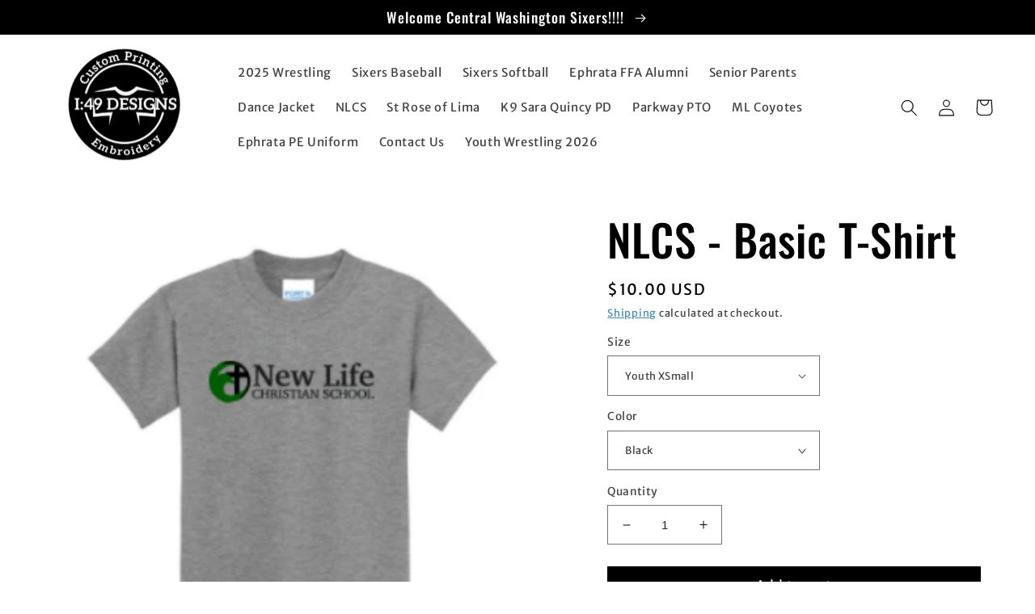

--- FILE ---
content_type: text/html; charset=utf-8
request_url: https://i49designs.com/products/nlcs-basic-t-shirt
body_size: 33645
content:
<!doctype html>
<html class="no-js" lang="en">
  <head>
    <meta charset="utf-8">
    <meta http-equiv="X-UA-Compatible" content="IE=edge">
    <meta name="viewport" content="width=device-width,initial-scale=1">
    <meta name="theme-color" content="">
    <link rel="canonical" href="https://i49designs.com/products/nlcs-basic-t-shirt">
    <link rel="preconnect" href="https://cdn.shopify.com" crossorigin><link rel="icon" type="image/png" href="//i49designs.com/cdn/shop/files/Tina_s_Design.png?crop=center&height=32&v=1661364029&width=32"><link rel="preconnect" href="https://fonts.shopifycdn.com" crossorigin><title>
      NLCS - Basic T-Shirt
 &ndash; I:49 Designs</title>

    
      <meta name="description" content="50/50 Basic T-shirt">
    

    

<meta property="og:site_name" content="I:49 Designs">
<meta property="og:url" content="https://i49designs.com/products/nlcs-basic-t-shirt">
<meta property="og:title" content="NLCS - Basic T-Shirt">
<meta property="og:type" content="product">
<meta property="og:description" content="50/50 Basic T-shirt"><meta property="og:image" content="http://i49designs.com/cdn/shop/files/NLCSBASICTEE.png?v=1686114351">
  <meta property="og:image:secure_url" content="https://i49designs.com/cdn/shop/files/NLCSBASICTEE.png?v=1686114351">
  <meta property="og:image:width" content="508">
  <meta property="og:image:height" content="472"><meta property="og:price:amount" content="10.00">
  <meta property="og:price:currency" content="USD"><meta name="twitter:card" content="summary_large_image">
<meta name="twitter:title" content="NLCS - Basic T-Shirt">
<meta name="twitter:description" content="50/50 Basic T-shirt">


    <script src="//i49designs.com/cdn/shop/t/2/assets/global.js?v=24850326154503943211661365197" defer="defer"></script>
    <script>window.performance && window.performance.mark && window.performance.mark('shopify.content_for_header.start');</script><meta id="shopify-digital-wallet" name="shopify-digital-wallet" content="/62577508523/digital_wallets/dialog">
<meta name="shopify-checkout-api-token" content="f92ab87f566e0cf8e25c9621a401d4a9">
<link rel="alternate" type="application/json+oembed" href="https://i49designs.com/products/nlcs-basic-t-shirt.oembed">
<script async="async" src="/checkouts/internal/preloads.js?locale=en-US"></script>
<link rel="preconnect" href="https://shop.app" crossorigin="anonymous">
<script async="async" src="https://shop.app/checkouts/internal/preloads.js?locale=en-US&shop_id=62577508523" crossorigin="anonymous"></script>
<script id="apple-pay-shop-capabilities" type="application/json">{"shopId":62577508523,"countryCode":"US","currencyCode":"USD","merchantCapabilities":["supports3DS"],"merchantId":"gid:\/\/shopify\/Shop\/62577508523","merchantName":"I:49 Designs","requiredBillingContactFields":["postalAddress","email"],"requiredShippingContactFields":["postalAddress","email"],"shippingType":"shipping","supportedNetworks":["visa","masterCard","amex","discover","elo","jcb"],"total":{"type":"pending","label":"I:49 Designs","amount":"1.00"},"shopifyPaymentsEnabled":true,"supportsSubscriptions":true}</script>
<script id="shopify-features" type="application/json">{"accessToken":"f92ab87f566e0cf8e25c9621a401d4a9","betas":["rich-media-storefront-analytics"],"domain":"i49designs.com","predictiveSearch":true,"shopId":62577508523,"locale":"en"}</script>
<script>var Shopify = Shopify || {};
Shopify.shop = "i-49-designs.myshopify.com";
Shopify.locale = "en";
Shopify.currency = {"active":"USD","rate":"1.0"};
Shopify.country = "US";
Shopify.theme = {"name":"Ride","id":131289907371,"schema_name":"Ride","schema_version":"2.0.1","theme_store_id":1500,"role":"main"};
Shopify.theme.handle = "null";
Shopify.theme.style = {"id":null,"handle":null};
Shopify.cdnHost = "i49designs.com/cdn";
Shopify.routes = Shopify.routes || {};
Shopify.routes.root = "/";</script>
<script type="module">!function(o){(o.Shopify=o.Shopify||{}).modules=!0}(window);</script>
<script>!function(o){function n(){var o=[];function n(){o.push(Array.prototype.slice.apply(arguments))}return n.q=o,n}var t=o.Shopify=o.Shopify||{};t.loadFeatures=n(),t.autoloadFeatures=n()}(window);</script>
<script>
  window.ShopifyPay = window.ShopifyPay || {};
  window.ShopifyPay.apiHost = "shop.app\/pay";
  window.ShopifyPay.redirectState = null;
</script>
<script id="shop-js-analytics" type="application/json">{"pageType":"product"}</script>
<script defer="defer" async type="module" src="//i49designs.com/cdn/shopifycloud/shop-js/modules/v2/client.init-shop-cart-sync_BdyHc3Nr.en.esm.js"></script>
<script defer="defer" async type="module" src="//i49designs.com/cdn/shopifycloud/shop-js/modules/v2/chunk.common_Daul8nwZ.esm.js"></script>
<script type="module">
  await import("//i49designs.com/cdn/shopifycloud/shop-js/modules/v2/client.init-shop-cart-sync_BdyHc3Nr.en.esm.js");
await import("//i49designs.com/cdn/shopifycloud/shop-js/modules/v2/chunk.common_Daul8nwZ.esm.js");

  window.Shopify.SignInWithShop?.initShopCartSync?.({"fedCMEnabled":true,"windoidEnabled":true});

</script>
<script defer="defer" async type="module" src="//i49designs.com/cdn/shopifycloud/shop-js/modules/v2/client.payment-terms_MV4M3zvL.en.esm.js"></script>
<script defer="defer" async type="module" src="//i49designs.com/cdn/shopifycloud/shop-js/modules/v2/chunk.common_Daul8nwZ.esm.js"></script>
<script defer="defer" async type="module" src="//i49designs.com/cdn/shopifycloud/shop-js/modules/v2/chunk.modal_CQq8HTM6.esm.js"></script>
<script type="module">
  await import("//i49designs.com/cdn/shopifycloud/shop-js/modules/v2/client.payment-terms_MV4M3zvL.en.esm.js");
await import("//i49designs.com/cdn/shopifycloud/shop-js/modules/v2/chunk.common_Daul8nwZ.esm.js");
await import("//i49designs.com/cdn/shopifycloud/shop-js/modules/v2/chunk.modal_CQq8HTM6.esm.js");

  
</script>
<script>
  window.Shopify = window.Shopify || {};
  if (!window.Shopify.featureAssets) window.Shopify.featureAssets = {};
  window.Shopify.featureAssets['shop-js'] = {"shop-cart-sync":["modules/v2/client.shop-cart-sync_QYOiDySF.en.esm.js","modules/v2/chunk.common_Daul8nwZ.esm.js"],"init-fed-cm":["modules/v2/client.init-fed-cm_DchLp9rc.en.esm.js","modules/v2/chunk.common_Daul8nwZ.esm.js"],"shop-button":["modules/v2/client.shop-button_OV7bAJc5.en.esm.js","modules/v2/chunk.common_Daul8nwZ.esm.js"],"init-windoid":["modules/v2/client.init-windoid_DwxFKQ8e.en.esm.js","modules/v2/chunk.common_Daul8nwZ.esm.js"],"shop-cash-offers":["modules/v2/client.shop-cash-offers_DWtL6Bq3.en.esm.js","modules/v2/chunk.common_Daul8nwZ.esm.js","modules/v2/chunk.modal_CQq8HTM6.esm.js"],"shop-toast-manager":["modules/v2/client.shop-toast-manager_CX9r1SjA.en.esm.js","modules/v2/chunk.common_Daul8nwZ.esm.js"],"init-shop-email-lookup-coordinator":["modules/v2/client.init-shop-email-lookup-coordinator_UhKnw74l.en.esm.js","modules/v2/chunk.common_Daul8nwZ.esm.js"],"pay-button":["modules/v2/client.pay-button_DzxNnLDY.en.esm.js","modules/v2/chunk.common_Daul8nwZ.esm.js"],"avatar":["modules/v2/client.avatar_BTnouDA3.en.esm.js"],"init-shop-cart-sync":["modules/v2/client.init-shop-cart-sync_BdyHc3Nr.en.esm.js","modules/v2/chunk.common_Daul8nwZ.esm.js"],"shop-login-button":["modules/v2/client.shop-login-button_D8B466_1.en.esm.js","modules/v2/chunk.common_Daul8nwZ.esm.js","modules/v2/chunk.modal_CQq8HTM6.esm.js"],"init-customer-accounts-sign-up":["modules/v2/client.init-customer-accounts-sign-up_C8fpPm4i.en.esm.js","modules/v2/client.shop-login-button_D8B466_1.en.esm.js","modules/v2/chunk.common_Daul8nwZ.esm.js","modules/v2/chunk.modal_CQq8HTM6.esm.js"],"init-shop-for-new-customer-accounts":["modules/v2/client.init-shop-for-new-customer-accounts_CVTO0Ztu.en.esm.js","modules/v2/client.shop-login-button_D8B466_1.en.esm.js","modules/v2/chunk.common_Daul8nwZ.esm.js","modules/v2/chunk.modal_CQq8HTM6.esm.js"],"init-customer-accounts":["modules/v2/client.init-customer-accounts_dRgKMfrE.en.esm.js","modules/v2/client.shop-login-button_D8B466_1.en.esm.js","modules/v2/chunk.common_Daul8nwZ.esm.js","modules/v2/chunk.modal_CQq8HTM6.esm.js"],"shop-follow-button":["modules/v2/client.shop-follow-button_CkZpjEct.en.esm.js","modules/v2/chunk.common_Daul8nwZ.esm.js","modules/v2/chunk.modal_CQq8HTM6.esm.js"],"lead-capture":["modules/v2/client.lead-capture_BntHBhfp.en.esm.js","modules/v2/chunk.common_Daul8nwZ.esm.js","modules/v2/chunk.modal_CQq8HTM6.esm.js"],"checkout-modal":["modules/v2/client.checkout-modal_CfxcYbTm.en.esm.js","modules/v2/chunk.common_Daul8nwZ.esm.js","modules/v2/chunk.modal_CQq8HTM6.esm.js"],"shop-login":["modules/v2/client.shop-login_Da4GZ2H6.en.esm.js","modules/v2/chunk.common_Daul8nwZ.esm.js","modules/v2/chunk.modal_CQq8HTM6.esm.js"],"payment-terms":["modules/v2/client.payment-terms_MV4M3zvL.en.esm.js","modules/v2/chunk.common_Daul8nwZ.esm.js","modules/v2/chunk.modal_CQq8HTM6.esm.js"]};
</script>
<script id="__st">var __st={"a":62577508523,"offset":-28800,"reqid":"69b6a472-0791-40c0-b939-18f52670d71e-1769030925","pageurl":"i49designs.com\/products\/nlcs-basic-t-shirt","u":"614e003c3cfa","p":"product","rtyp":"product","rid":7659596546219};</script>
<script>window.ShopifyPaypalV4VisibilityTracking = true;</script>
<script id="captcha-bootstrap">!function(){'use strict';const t='contact',e='account',n='new_comment',o=[[t,t],['blogs',n],['comments',n],[t,'customer']],c=[[e,'customer_login'],[e,'guest_login'],[e,'recover_customer_password'],[e,'create_customer']],r=t=>t.map((([t,e])=>`form[action*='/${t}']:not([data-nocaptcha='true']) input[name='form_type'][value='${e}']`)).join(','),a=t=>()=>t?[...document.querySelectorAll(t)].map((t=>t.form)):[];function s(){const t=[...o],e=r(t);return a(e)}const i='password',u='form_key',d=['recaptcha-v3-token','g-recaptcha-response','h-captcha-response',i],f=()=>{try{return window.sessionStorage}catch{return}},m='__shopify_v',_=t=>t.elements[u];function p(t,e,n=!1){try{const o=window.sessionStorage,c=JSON.parse(o.getItem(e)),{data:r}=function(t){const{data:e,action:n}=t;return t[m]||n?{data:e,action:n}:{data:t,action:n}}(c);for(const[e,n]of Object.entries(r))t.elements[e]&&(t.elements[e].value=n);n&&o.removeItem(e)}catch(o){console.error('form repopulation failed',{error:o})}}const l='form_type',E='cptcha';function T(t){t.dataset[E]=!0}const w=window,h=w.document,L='Shopify',v='ce_forms',y='captcha';let A=!1;((t,e)=>{const n=(g='f06e6c50-85a8-45c8-87d0-21a2b65856fe',I='https://cdn.shopify.com/shopifycloud/storefront-forms-hcaptcha/ce_storefront_forms_captcha_hcaptcha.v1.5.2.iife.js',D={infoText:'Protected by hCaptcha',privacyText:'Privacy',termsText:'Terms'},(t,e,n)=>{const o=w[L][v],c=o.bindForm;if(c)return c(t,g,e,D).then(n);var r;o.q.push([[t,g,e,D],n]),r=I,A||(h.body.append(Object.assign(h.createElement('script'),{id:'captcha-provider',async:!0,src:r})),A=!0)});var g,I,D;w[L]=w[L]||{},w[L][v]=w[L][v]||{},w[L][v].q=[],w[L][y]=w[L][y]||{},w[L][y].protect=function(t,e){n(t,void 0,e),T(t)},Object.freeze(w[L][y]),function(t,e,n,w,h,L){const[v,y,A,g]=function(t,e,n){const i=e?o:[],u=t?c:[],d=[...i,...u],f=r(d),m=r(i),_=r(d.filter((([t,e])=>n.includes(e))));return[a(f),a(m),a(_),s()]}(w,h,L),I=t=>{const e=t.target;return e instanceof HTMLFormElement?e:e&&e.form},D=t=>v().includes(t);t.addEventListener('submit',(t=>{const e=I(t);if(!e)return;const n=D(e)&&!e.dataset.hcaptchaBound&&!e.dataset.recaptchaBound,o=_(e),c=g().includes(e)&&(!o||!o.value);(n||c)&&t.preventDefault(),c&&!n&&(function(t){try{if(!f())return;!function(t){const e=f();if(!e)return;const n=_(t);if(!n)return;const o=n.value;o&&e.removeItem(o)}(t);const e=Array.from(Array(32),(()=>Math.random().toString(36)[2])).join('');!function(t,e){_(t)||t.append(Object.assign(document.createElement('input'),{type:'hidden',name:u})),t.elements[u].value=e}(t,e),function(t,e){const n=f();if(!n)return;const o=[...t.querySelectorAll(`input[type='${i}']`)].map((({name:t})=>t)),c=[...d,...o],r={};for(const[a,s]of new FormData(t).entries())c.includes(a)||(r[a]=s);n.setItem(e,JSON.stringify({[m]:1,action:t.action,data:r}))}(t,e)}catch(e){console.error('failed to persist form',e)}}(e),e.submit())}));const S=(t,e)=>{t&&!t.dataset[E]&&(n(t,e.some((e=>e===t))),T(t))};for(const o of['focusin','change'])t.addEventListener(o,(t=>{const e=I(t);D(e)&&S(e,y())}));const B=e.get('form_key'),M=e.get(l),P=B&&M;t.addEventListener('DOMContentLoaded',(()=>{const t=y();if(P)for(const e of t)e.elements[l].value===M&&p(e,B);[...new Set([...A(),...v().filter((t=>'true'===t.dataset.shopifyCaptcha))])].forEach((e=>S(e,t)))}))}(h,new URLSearchParams(w.location.search),n,t,e,['guest_login'])})(!0,!0)}();</script>
<script integrity="sha256-4kQ18oKyAcykRKYeNunJcIwy7WH5gtpwJnB7kiuLZ1E=" data-source-attribution="shopify.loadfeatures" defer="defer" src="//i49designs.com/cdn/shopifycloud/storefront/assets/storefront/load_feature-a0a9edcb.js" crossorigin="anonymous"></script>
<script crossorigin="anonymous" defer="defer" src="//i49designs.com/cdn/shopifycloud/storefront/assets/shopify_pay/storefront-65b4c6d7.js?v=20250812"></script>
<script data-source-attribution="shopify.dynamic_checkout.dynamic.init">var Shopify=Shopify||{};Shopify.PaymentButton=Shopify.PaymentButton||{isStorefrontPortableWallets:!0,init:function(){window.Shopify.PaymentButton.init=function(){};var t=document.createElement("script");t.src="https://i49designs.com/cdn/shopifycloud/portable-wallets/latest/portable-wallets.en.js",t.type="module",document.head.appendChild(t)}};
</script>
<script data-source-attribution="shopify.dynamic_checkout.buyer_consent">
  function portableWalletsHideBuyerConsent(e){var t=document.getElementById("shopify-buyer-consent"),n=document.getElementById("shopify-subscription-policy-button");t&&n&&(t.classList.add("hidden"),t.setAttribute("aria-hidden","true"),n.removeEventListener("click",e))}function portableWalletsShowBuyerConsent(e){var t=document.getElementById("shopify-buyer-consent"),n=document.getElementById("shopify-subscription-policy-button");t&&n&&(t.classList.remove("hidden"),t.removeAttribute("aria-hidden"),n.addEventListener("click",e))}window.Shopify?.PaymentButton&&(window.Shopify.PaymentButton.hideBuyerConsent=portableWalletsHideBuyerConsent,window.Shopify.PaymentButton.showBuyerConsent=portableWalletsShowBuyerConsent);
</script>
<script data-source-attribution="shopify.dynamic_checkout.cart.bootstrap">document.addEventListener("DOMContentLoaded",(function(){function t(){return document.querySelector("shopify-accelerated-checkout-cart, shopify-accelerated-checkout")}if(t())Shopify.PaymentButton.init();else{new MutationObserver((function(e,n){t()&&(Shopify.PaymentButton.init(),n.disconnect())})).observe(document.body,{childList:!0,subtree:!0})}}));
</script>
<link id="shopify-accelerated-checkout-styles" rel="stylesheet" media="screen" href="https://i49designs.com/cdn/shopifycloud/portable-wallets/latest/accelerated-checkout-backwards-compat.css" crossorigin="anonymous">
<style id="shopify-accelerated-checkout-cart">
        #shopify-buyer-consent {
  margin-top: 1em;
  display: inline-block;
  width: 100%;
}

#shopify-buyer-consent.hidden {
  display: none;
}

#shopify-subscription-policy-button {
  background: none;
  border: none;
  padding: 0;
  text-decoration: underline;
  font-size: inherit;
  cursor: pointer;
}

#shopify-subscription-policy-button::before {
  box-shadow: none;
}

      </style>
<script id="sections-script" data-sections="product-recommendations,header,footer" defer="defer" src="//i49designs.com/cdn/shop/t/2/compiled_assets/scripts.js?v=801"></script>
<script>window.performance && window.performance.mark && window.performance.mark('shopify.content_for_header.end');</script>


    <style data-shopify>
      @font-face {
  font-family: "Merriweather Sans";
  font-weight: 400;
  font-style: normal;
  font-display: swap;
  src: url("//i49designs.com/cdn/fonts/merriweather_sans/merriweathersans_n4.e8e76a1153621bf13c455f7c4cac15f9e7a555b4.woff2") format("woff2"),
       url("//i49designs.com/cdn/fonts/merriweather_sans/merriweathersans_n4.0832d7fb8eff5d83b883571b5fd79bbe1a28a988.woff") format("woff");
}

      @font-face {
  font-family: "Merriweather Sans";
  font-weight: 700;
  font-style: normal;
  font-display: swap;
  src: url("//i49designs.com/cdn/fonts/merriweather_sans/merriweathersans_n7.3dd4b2318b551e0b9ab383d06e174627140df1a2.woff2") format("woff2"),
       url("//i49designs.com/cdn/fonts/merriweather_sans/merriweathersans_n7.747f9bc74171cb774c825e88f24f06fa2c104728.woff") format("woff");
}

      @font-face {
  font-family: "Merriweather Sans";
  font-weight: 400;
  font-style: italic;
  font-display: swap;
  src: url("//i49designs.com/cdn/fonts/merriweather_sans/merriweathersans_i4.99d306e41d8ba3564f0bfd3e402e1dcca1cd703f.woff2") format("woff2"),
       url("//i49designs.com/cdn/fonts/merriweather_sans/merriweathersans_i4.b2a57ee387598e8e4fcd63044ba1af6adad66518.woff") format("woff");
}

      @font-face {
  font-family: "Merriweather Sans";
  font-weight: 700;
  font-style: italic;
  font-display: swap;
  src: url("//i49designs.com/cdn/fonts/merriweather_sans/merriweathersans_i7.f2d7b1a500d49e06d98f40b8dbe77e95004f79db.woff2") format("woff2"),
       url("//i49designs.com/cdn/fonts/merriweather_sans/merriweathersans_i7.a1c55eb3a491b4fcf03e3827b743957269dcbb5c.woff") format("woff");
}

      @font-face {
  font-family: Oswald;
  font-weight: 500;
  font-style: normal;
  font-display: swap;
  src: url("//i49designs.com/cdn/fonts/oswald/oswald_n5.8ad4910bfdb43e150746ef7aa67f3553e3abe8e2.woff2") format("woff2"),
       url("//i49designs.com/cdn/fonts/oswald/oswald_n5.93ee52108163c48c91111cf33b0a57021467b66e.woff") format("woff");
}


      :root {
        --font-body-family: "Merriweather Sans", sans-serif;
        --font-body-style: normal;
        --font-body-weight: 400;
        --font-body-weight-bold: 700;

        --font-heading-family: Oswald, sans-serif;
        --font-heading-style: normal;
        --font-heading-weight: 500;

        --font-body-scale: 1.05;
        --font-heading-scale: 1.2857142857142858;

        --color-base-text: 0, 0, 0;
        --color-shadow: 0, 0, 0;
        --color-base-background-1: 255, 255, 255;
        --color-base-background-2: 255, 255, 255;
        --color-base-solid-button-labels: 255, 255, 255;
        --color-base-outline-button-labels: 24, 120, 185;
        --color-base-accent-1: 0, 0, 0;
        --color-base-accent-2: 255, 255, 255;
        --payment-terms-background-color: #fff;

        --gradient-base-background-1: #fff;
        --gradient-base-background-2: linear-gradient(247deg, rgba(114, 175, 254, 1) 13%, rgba(111, 204, 216, 1) 85%);
        --gradient-base-accent-1: linear-gradient(247deg, rgba(114, 175, 254, 1) 13%, rgba(111, 204, 216, 1) 85%);
        --gradient-base-accent-2: linear-gradient(247deg, rgba(114, 175, 254, 1) 13%, rgba(111, 204, 216, 1) 85%);

        --media-padding: px;
        --media-border-opacity: 0.1;
        --media-border-width: 0px;
        --media-radius: 0px;
        --media-shadow-opacity: 0.0;
        --media-shadow-horizontal-offset: 0px;
        --media-shadow-vertical-offset: 4px;
        --media-shadow-blur-radius: 5px;
        --media-shadow-visible: 0;

        --page-width: 160rem;
        --page-width-margin: 0rem;

        --card-image-padding: 0.0rem;
        --card-corner-radius: 0.2rem;
        --card-text-alignment: left;
        --card-border-width: 0.0rem;
        --card-border-opacity: 0.1;
        --card-shadow-opacity: 0.1;
        --card-shadow-visible: 1;
        --card-shadow-horizontal-offset: 0.0rem;
        --card-shadow-vertical-offset: 0.4rem;
        --card-shadow-blur-radius: 0.5rem;

        --badge-corner-radius: 4.0rem;

        --popup-border-width: 1px;
        --popup-border-opacity: 0.1;
        --popup-corner-radius: 0px;
        --popup-shadow-opacity: 0.0;
        --popup-shadow-horizontal-offset: 0px;
        --popup-shadow-vertical-offset: 4px;
        --popup-shadow-blur-radius: 5px;

        --drawer-border-width: 1px;
        --drawer-border-opacity: 0.1;
        --drawer-shadow-opacity: 0.0;
        --drawer-shadow-horizontal-offset: 0px;
        --drawer-shadow-vertical-offset: 4px;
        --drawer-shadow-blur-radius: 5px;

        --spacing-sections-desktop: 0px;
        --spacing-sections-mobile: 0px;

        --grid-desktop-vertical-spacing: 40px;
        --grid-desktop-horizontal-spacing: 40px;
        --grid-mobile-vertical-spacing: 20px;
        --grid-mobile-horizontal-spacing: 20px;

        --text-boxes-border-opacity: 0.1;
        --text-boxes-border-width: 0px;
        --text-boxes-radius: 0px;
        --text-boxes-shadow-opacity: 0.0;
        --text-boxes-shadow-visible: 0;
        --text-boxes-shadow-horizontal-offset: 0px;
        --text-boxes-shadow-vertical-offset: 4px;
        --text-boxes-shadow-blur-radius: 5px;

        --buttons-radius: 0px;
        --buttons-radius-outset: 0px;
        --buttons-border-width: 1px;
        --buttons-border-opacity: 1.0;
        --buttons-shadow-opacity: 0.0;
        --buttons-shadow-visible: 0;
        --buttons-shadow-horizontal-offset: 0px;
        --buttons-shadow-vertical-offset: 4px;
        --buttons-shadow-blur-radius: 5px;
        --buttons-border-offset: 0px;

        --inputs-radius: 0px;
        --inputs-border-width: 1px;
        --inputs-border-opacity: 0.55;
        --inputs-shadow-opacity: 0.0;
        --inputs-shadow-horizontal-offset: 0px;
        --inputs-margin-offset: 0px;
        --inputs-shadow-vertical-offset: 4px;
        --inputs-shadow-blur-radius: 5px;
        --inputs-radius-outset: 0px;

        --variant-pills-radius: 40px;
        --variant-pills-border-width: 1px;
        --variant-pills-border-opacity: 0.55;
        --variant-pills-shadow-opacity: 0.0;
        --variant-pills-shadow-horizontal-offset: 0px;
        --variant-pills-shadow-vertical-offset: 4px;
        --variant-pills-shadow-blur-radius: 5px;
      }

      *,
      *::before,
      *::after {
        box-sizing: inherit;
      }

      html {
        box-sizing: border-box;
        font-size: calc(var(--font-body-scale) * 62.5%);
        height: 100%;
      }

      body {
        display: grid;
        grid-template-rows: auto auto 1fr auto;
        grid-template-columns: 100%;
        min-height: 100%;
        margin: 0;
        font-size: 1.5rem;
        letter-spacing: 0.06rem;
        line-height: calc(1 + 0.8 / var(--font-body-scale));
        font-family: var(--font-body-family);
        font-style: var(--font-body-style);
        font-weight: var(--font-body-weight);
      }

      @media screen and (min-width: 750px) {
        body {
          font-size: 1.6rem;
        }
      }
    </style>

    <link href="//i49designs.com/cdn/shop/t/2/assets/base.css?v=19666067365360246481661365198" rel="stylesheet" type="text/css" media="all" />
<link rel="preload" as="font" href="//i49designs.com/cdn/fonts/merriweather_sans/merriweathersans_n4.e8e76a1153621bf13c455f7c4cac15f9e7a555b4.woff2" type="font/woff2" crossorigin><link rel="preload" as="font" href="//i49designs.com/cdn/fonts/oswald/oswald_n5.8ad4910bfdb43e150746ef7aa67f3553e3abe8e2.woff2" type="font/woff2" crossorigin><link rel="stylesheet" href="//i49designs.com/cdn/shop/t/2/assets/component-predictive-search.css?v=165644661289088488651661365196" media="print" onload="this.media='all'"><script>document.documentElement.className = document.documentElement.className.replace('no-js', 'js');
    if (Shopify.designMode) {
      document.documentElement.classList.add('shopify-design-mode');
    }
    </script>
  <!-- BEGIN app block: shopify://apps/hulk-form-builder/blocks/app-embed/b6b8dd14-356b-4725-a4ed-77232212b3c3 --><!-- BEGIN app snippet: hulkapps-formbuilder-theme-ext --><script type="text/javascript">
  
  if (typeof window.formbuilder_customer != "object") {
        window.formbuilder_customer = {}
  }

  window.hulkFormBuilder = {
    form_data: {},
    shop_data: {"shop_KbU_hV1hQjjDRT2qGK5A5A":{"shop_uuid":"KbU_hV1hQjjDRT2qGK5A5A","shop_timezone":"America\/Los_Angeles","shop_id":70366,"shop_is_after_submit_enabled":true,"shop_shopify_plan":"basic","shop_shopify_domain":"i-49-designs.myshopify.com","shop_remove_watermark":false,"shop_created_at":"2022-08-29T18:59:58.714Z","is_skip_metafield":false,"shop_deleted":false,"shop_disabled":false}},
    settings_data: {"shop_settings":{"shop_customise_msgs":[],"default_customise_msgs":{"is_required":"is required","thank_you":"Thank you! The form was submitted successfully.","processing":"Processing...","valid_data":"Please provide valid data","valid_email":"Provide valid email format","valid_tags":"HTML Tags are not allowed","valid_phone":"Provide valid phone number","valid_captcha":"Please provide valid captcha response","valid_url":"Provide valid URL","only_number_alloud":"Provide valid number in","number_less":"must be less than","number_more":"must be more than","image_must_less":"Image must be less than 20MB","image_number":"Images allowed","image_extension":"Invalid extension! Please provide image file","error_image_upload":"Error in image upload. Please try again.","error_file_upload":"Error in file upload. Please try again.","your_response":"Your response","error_form_submit":"Error occur.Please try again after sometime.","email_submitted":"Form with this email is already submitted","invalid_email_by_zerobounce":"The email address you entered appears to be invalid. Please check it and try again.","download_file":"Download file","card_details_invalid":"Your card details are invalid","card_details":"Card details","please_enter_card_details":"Please enter card details","card_number":"Card number","exp_mm":"Exp MM","exp_yy":"Exp YY","crd_cvc":"CVV","payment_value":"Payment amount","please_enter_payment_amount":"Please enter payment amount","address1":"Address line 1","address2":"Address line 2","city":"City","province":"Province","zipcode":"Zip code","country":"Country","blocked_domain":"This form does not accept addresses from","file_must_less":"File must be less than 20MB","file_extension":"Invalid extension! Please provide file","only_file_number_alloud":"files allowed","previous":"Previous","next":"Next","must_have_a_input":"Please enter at least one field.","please_enter_required_data":"Please enter required data","atleast_one_special_char":"Include at least one special character","atleast_one_lowercase_char":"Include at least one lowercase character","atleast_one_uppercase_char":"Include at least one uppercase character","atleast_one_number":"Include at least one number","must_have_8_chars":"Must have 8 characters long","be_between_8_and_12_chars":"Be between 8 and 12 characters long","please_select":"Please Select","phone_submitted":"Form with this phone number is already submitted","user_res_parse_error":"Error while submitting the form","valid_same_values":"values must be same","product_choice_clear_selection":"Clear Selection","picture_choice_clear_selection":"Clear Selection","remove_all_for_file_image_upload":"Remove All","invalid_file_type_for_image_upload":"You can't upload files of this type.","invalid_file_type_for_signature_upload":"You can't upload files of this type.","max_files_exceeded_for_file_upload":"You can not upload any more files.","max_files_exceeded_for_image_upload":"You can not upload any more files.","file_already_exist":"File already uploaded","max_limit_exceed":"You have added the maximum number of text fields.","cancel_upload_for_file_upload":"Cancel upload","cancel_upload_for_image_upload":"Cancel upload","cancel_upload_for_signature_upload":"Cancel upload"},"shop_blocked_domains":[]}},
    features_data: {"shop_plan_features":{"shop_plan_features":["unlimited-forms","full-design-customization","export-form-submissions","multiple-recipients-for-form-submissions","multiple-admin-notifications","enable-captcha","unlimited-file-uploads","save-submitted-form-data","set-auto-response-message","conditional-logic","form-banner","save-as-draft-facility","include-user-response-in-admin-email","disable-form-submission","file-upload"]}},
    shop: null,
    shop_id: null,
    plan_features: null,
    validateDoubleQuotes: false,
    assets: {
      extraFunctions: "https://cdn.shopify.com/extensions/019bb5ee-ec40-7527-955d-c1b8751eb060/form-builder-by-hulkapps-50/assets/extra-functions.js",
      extraStyles: "https://cdn.shopify.com/extensions/019bb5ee-ec40-7527-955d-c1b8751eb060/form-builder-by-hulkapps-50/assets/extra-styles.css",
      bootstrapStyles: "https://cdn.shopify.com/extensions/019bb5ee-ec40-7527-955d-c1b8751eb060/form-builder-by-hulkapps-50/assets/theme-app-extension-bootstrap.css"
    },
    translations: {
      htmlTagNotAllowed: "HTML Tags are not allowed",
      sqlQueryNotAllowed: "SQL Queries are not allowed",
      doubleQuoteNotAllowed: "Double quotes are not allowed",
      vorwerkHttpWwwNotAllowed: "The words \u0026#39;http\u0026#39; and \u0026#39;www\u0026#39; are not allowed. Please remove them and try again.",
      maxTextFieldsReached: "You have added the maximum number of text fields.",
      avoidNegativeWords: "Avoid negative words: Don\u0026#39;t use negative words in your contact message.",
      customDesignOnly: "This form is for custom designs requests. For general inquiries please contact our team at info@stagheaddesigns.com",
      zerobounceApiErrorMsg: "We couldn\u0026#39;t verify your email due to a technical issue. Please try again later.",
    }

  }

  

  window.FbThemeAppExtSettingsHash = {}
  
</script><!-- END app snippet --><!-- END app block --><!-- BEGIN app block: shopify://apps/king-product-options-variant/blocks/app-embed/ce104259-52b1-4720-9ecf-76b34cae0401 -->
    
        <!-- BEGIN app snippet: option.v1 --><link href="//cdn.shopify.com/extensions/019b4e43-a383-7f0c-979c-7303d462adcd/king-product-options-variant-70/assets/ymq-option.css" rel="stylesheet" type="text/css" media="all" />
<link async href='https://option.ymq.cool/option/bottom.css' rel='stylesheet'> 
<style id="ymq-jsstyle"></style>
<script data-asyncLoad='asyncLoad' data-mbAt2ktK3Dmszf6K="mbAt2ktK3Dmszf6K">
    window.best_option = window.best_option || {}; 

    best_option.shop = `i-49-designs.myshopify.com`; 

    best_option.page = `product`; 

    best_option.ymq_option_branding = {}; 
      
        best_option.ymq_option_branding = {"button":{"--button-background-checked-color":"#000000","--button-background-color":"#FFFFFF","--button-background-disabled-color":"#FFFFFF","--button-border-checked-color":"#000000","--button-border-color":"#000000","--button-border-disabled-color":"#000000","--button-font-checked-color":"#FFFFFF","--button-font-disabled-color":"#cccccc","--button-font-color":"#000000","--button-border-radius":"0","--button-font-size":"14","--button-line-height":"20","--button-margin-l-r":"4","--button-margin-u-d":"4","--button-padding-l-r":"16","--button-padding-u-d":"8"},"radio":{"--radio-border-color":"#BBC1E1","--radio-border-checked-color":"#BBC1E1","--radio-border-disabled-color":"#BBC1E1","--radio-border-hover-color":"#BBC1E1","--radio-background-color":"#FFFFFF","--radio-background-checked-color":"#275EFE","--radio-background-disabled-color":"#E1E6F9","--radio-background-hover-color":"#FFFFFF","--radio-inner-color":"#E1E6F9","--radio-inner-checked-color":"#FFFFFF","--radio-inner-disabled-color":"#FFFFFF"},"input":{"--input-background-checked-color":"#FFFFFF","--input-background-color":"#FFFFFF","--input-border-checked-color":"#000000","--input-border-color":"#000000","--input-font-checked-color":"#000000","--input-font-color":"#000000","--input-border-radius":"0","--input-font-size":"14","--input-padding-l-r":"16","--input-padding-u-d":"9","--input-width":"100","--input-max-width":"400"},"select":{"--select-border-color":"#000000","--select-border-checked-color":"#000000","--select-background-color":"#FFFFFF","--select-background-checked-color":"#FFFFFF","--select-font-color":"#000000","--select-font-checked-color":"#000000","--select-option-background-color":"#FFFFFF","--select-option-background-checked-color":"#F5F9FF","--select-option-background-disabled-color":"#FFFFFF","--select-option-font-color":"#000000","--select-option-font-checked-color":"#000000","--select-option-font-disabled-color":"#CCCCCC","--select-padding-u-d":"9","--select-padding-l-r":"16","--select-option-padding-u-d":"9","--select-option-padding-l-r":"16","--select-width":"100","--select-max-width":"400","--select-font-size":"14","--select-border-radius":"0"},"multiple":{"--multiple-background-color":"#F5F9FF","--multiple-font-color":"#000000","--multiple-padding-u-d":"2","--multiple-padding-l-r":"8","--multiple-font-size":"12","--multiple-border-radius":"0"},"img":{"--img-border-color":"#E1E1E1","--img-border-checked-color":"#000000","--img-border-disabled-color":"#000000","--img-width":"50","--img-height":"50","--img-margin-u-d":"2","--img-margin-l-r":"2","--img-border-radius":"4"},"upload":{"--upload-background-color":"#409EFF","--upload-font-color":"#FFFFFF","--upload-border-color":"#409EFF","--upload-padding-u-d":"12","--upload-padding-l-r":"20","--upload-font-size":"12","--upload-border-radius":"4"},"cart":{"--cart-border-color":"#000000","--buy-border-color":"#000000","--cart-border-hover-color":"#000000","--buy-border-hover-color":"#000000","--cart-background-color":"#000000","--buy-background-color":"#000000","--cart-background-hover-color":"#000000","--buy-background-hover-color":"#000000","--cart-font-color":"#FFFFFF","--buy-font-color":"#FFFFFF","--cart-font-hover-color":"#FFFFFF","--buy-font-hover-color":"#FFFFFF","--cart-padding-u-d":"12","--cart-padding-l-r":"16","--buy-padding-u-d":"12","--buy-padding-l-r":"16","--cart-margin-u-d":"4","--cart-margin-l-r":"0","--buy-margin-u-d":"4","--buy-margin-l-r":"0","--cart-width":"100","--cart-max-width":"800","--buy-width":"100","--buy-max-width":"800","--cart-font-size":"14","--cart-border-radius":"0","--buy-font-size":"14","--buy-border-radius":"0"},"quantity":{"--quantity-border-color":"#A6A3A3","--quantity-font-color":"#000000","--quantity-background-color":"#FFFFFF","--quantity-width":"150","--quantity-height":"40","--quantity-font-size":"14","--quantity-border-radius":"0"},"global":{"--global-title-color":"#000000","--global-help-color":"#000000","--global-error-color":"#DC3545","--global-title-font-size":"14","--global-help-font-size":"12","--global-error-font-size":"12","--global-margin-top":"0","--global-margin-bottom":"20","--global-margin-left":"0","--global-margin-right":"0","--global-title-margin-top":"0","--global-title-margin-bottom":"5","--global-title-margin-left":"0","--global-title-margin-right":"0","--global-help-margin-top":"5","--global-help-margin-bottom":"0","--global-help-margin-left":"0","--global-help-margin-right":"0","--global-error-margin-top":"5","--global-error-margin-bottom":"0","--global-error-margin-left":"0","--global-error-margin-right":"0"},"discount":{"--new-discount-normal-color":"#1878B9","--new-discount-error-color":"#E22120","--new-discount-layout":"flex-end"},"lan":{"require":"This is a required field.","email":"Please enter a valid email address.","phone":"Please enter the correct phone.","number":"Please enter an number.","integer":"Please enter an integer.","min_char":"Please enter no less than %s characters.","max_char":"Please enter no more than %s characters.","max_s":"Please choose less than %s options.","min_s":"Please choose more than %s options.","total_s":"Please choose %s options.","min":"Please enter no less than %s.","max":"Please enter no more than %s.","currency":"USD","sold_out":"sold out","please_choose":"Please choose","add_to_cart":"ADD TO CART","buy_it_now":"BUY IT NOW","add_price_text":"Selection will add %s to the price","discount_code":"Discount code","application":"Apply","discount_error1":"Enter a valid discount code","discount_error2":"discount code isn't valid for the items in your cart"},"price":{"--price-border-color":"#000000","--price-background-color":"#FFFFFF","--price-font-color":"#000000","--price-price-font-color":"#03de90","--price-padding-u-d":"9","--price-padding-l-r":"16","--price-width":"100","--price-max-width":"400","--price-font-size":"14","--price-border-radius":"0"},"extra":{"is_show":"0","plan":"1","quantity-box":"1","price-value":"3,4,15,6,16,7","variant-original-margin-bottom":"15","strong-dorp-down":0,"radio-unchecked":1,"img-option-bigger":1,"add-button-reload":1,"buy-now-new":1,"open-theme-buy-now":"0","open-theme-ajax-cart":"0","free_plan":1,"img_cdn":1,"timestamp":1662582820,"new":2}}; 
     
        
    best_option.product = {"id":7659596546219,"title":"NLCS - Basic T-Shirt","handle":"nlcs-basic-t-shirt","description":"50\/50 Basic T-shirt","published_at":"2023-06-06T22:05:49-07:00","created_at":"2023-06-06T22:05:49-07:00","vendor":"I:49 Designs","type":"","tags":[],"price":1000,"price_min":1000,"price_max":1200,"available":true,"price_varies":true,"compare_at_price":null,"compare_at_price_min":0,"compare_at_price_max":0,"compare_at_price_varies":false,"variants":[{"id":42725492785323,"title":"Youth XSmall \/ Black","option1":"Youth XSmall","option2":"Black","option3":null,"sku":"","requires_shipping":true,"taxable":true,"featured_image":null,"available":true,"name":"NLCS - Basic T-Shirt - Youth XSmall \/ Black","public_title":"Youth XSmall \/ Black","options":["Youth XSmall","Black"],"price":1000,"weight":0,"compare_at_price":null,"inventory_management":null,"barcode":"","requires_selling_plan":false,"selling_plan_allocations":[]},{"id":42725492818091,"title":"Youth XSmall \/ White","option1":"Youth XSmall","option2":"White","option3":null,"sku":"","requires_shipping":true,"taxable":true,"featured_image":null,"available":true,"name":"NLCS - Basic T-Shirt - Youth XSmall \/ White","public_title":"Youth XSmall \/ White","options":["Youth XSmall","White"],"price":1000,"weight":0,"compare_at_price":null,"inventory_management":null,"barcode":"","requires_selling_plan":false,"selling_plan_allocations":[]},{"id":42725492850859,"title":"Youth XSmall \/ Gray","option1":"Youth XSmall","option2":"Gray","option3":null,"sku":"","requires_shipping":true,"taxable":true,"featured_image":null,"available":true,"name":"NLCS - Basic T-Shirt - Youth XSmall \/ Gray","public_title":"Youth XSmall \/ Gray","options":["Youth XSmall","Gray"],"price":1000,"weight":0,"compare_at_price":null,"inventory_management":null,"barcode":"","requires_selling_plan":false,"selling_plan_allocations":[]},{"id":42725492883627,"title":"Youth Small \/ Black","option1":"Youth Small","option2":"Black","option3":null,"sku":"","requires_shipping":true,"taxable":true,"featured_image":null,"available":true,"name":"NLCS - Basic T-Shirt - Youth Small \/ Black","public_title":"Youth Small \/ Black","options":["Youth Small","Black"],"price":1000,"weight":0,"compare_at_price":null,"inventory_management":null,"barcode":"","requires_selling_plan":false,"selling_plan_allocations":[]},{"id":42725492916395,"title":"Youth Small \/ White","option1":"Youth Small","option2":"White","option3":null,"sku":"","requires_shipping":true,"taxable":true,"featured_image":null,"available":true,"name":"NLCS - Basic T-Shirt - Youth Small \/ White","public_title":"Youth Small \/ White","options":["Youth Small","White"],"price":1000,"weight":0,"compare_at_price":null,"inventory_management":null,"barcode":"","requires_selling_plan":false,"selling_plan_allocations":[]},{"id":42725492949163,"title":"Youth Small \/ Gray","option1":"Youth Small","option2":"Gray","option3":null,"sku":"","requires_shipping":true,"taxable":true,"featured_image":null,"available":true,"name":"NLCS - Basic T-Shirt - Youth Small \/ Gray","public_title":"Youth Small \/ Gray","options":["Youth Small","Gray"],"price":1000,"weight":0,"compare_at_price":null,"inventory_management":null,"barcode":"","requires_selling_plan":false,"selling_plan_allocations":[]},{"id":42725492981931,"title":"Youth Medium \/ Black","option1":"Youth Medium","option2":"Black","option3":null,"sku":"","requires_shipping":true,"taxable":true,"featured_image":null,"available":true,"name":"NLCS - Basic T-Shirt - Youth Medium \/ Black","public_title":"Youth Medium \/ Black","options":["Youth Medium","Black"],"price":1000,"weight":0,"compare_at_price":null,"inventory_management":null,"barcode":"","requires_selling_plan":false,"selling_plan_allocations":[]},{"id":42725493014699,"title":"Youth Medium \/ White","option1":"Youth Medium","option2":"White","option3":null,"sku":"","requires_shipping":true,"taxable":true,"featured_image":null,"available":true,"name":"NLCS - Basic T-Shirt - Youth Medium \/ White","public_title":"Youth Medium \/ White","options":["Youth Medium","White"],"price":1000,"weight":0,"compare_at_price":null,"inventory_management":null,"barcode":"","requires_selling_plan":false,"selling_plan_allocations":[]},{"id":42725493047467,"title":"Youth Medium \/ Gray","option1":"Youth Medium","option2":"Gray","option3":null,"sku":"","requires_shipping":true,"taxable":true,"featured_image":null,"available":true,"name":"NLCS - Basic T-Shirt - Youth Medium \/ Gray","public_title":"Youth Medium \/ Gray","options":["Youth Medium","Gray"],"price":1000,"weight":0,"compare_at_price":null,"inventory_management":null,"barcode":"","requires_selling_plan":false,"selling_plan_allocations":[]},{"id":42725493080235,"title":"Youth Large \/ Black","option1":"Youth Large","option2":"Black","option3":null,"sku":"","requires_shipping":true,"taxable":true,"featured_image":null,"available":true,"name":"NLCS - Basic T-Shirt - Youth Large \/ Black","public_title":"Youth Large \/ Black","options":["Youth Large","Black"],"price":1000,"weight":0,"compare_at_price":null,"inventory_management":null,"barcode":"","requires_selling_plan":false,"selling_plan_allocations":[]},{"id":42725493113003,"title":"Youth Large \/ White","option1":"Youth Large","option2":"White","option3":null,"sku":"","requires_shipping":true,"taxable":true,"featured_image":null,"available":true,"name":"NLCS - Basic T-Shirt - Youth Large \/ White","public_title":"Youth Large \/ White","options":["Youth Large","White"],"price":1000,"weight":0,"compare_at_price":null,"inventory_management":null,"barcode":"","requires_selling_plan":false,"selling_plan_allocations":[]},{"id":42725493145771,"title":"Youth Large \/ Gray","option1":"Youth Large","option2":"Gray","option3":null,"sku":"","requires_shipping":true,"taxable":true,"featured_image":null,"available":true,"name":"NLCS - Basic T-Shirt - Youth Large \/ Gray","public_title":"Youth Large \/ Gray","options":["Youth Large","Gray"],"price":1000,"weight":0,"compare_at_price":null,"inventory_management":null,"barcode":"","requires_selling_plan":false,"selling_plan_allocations":[]},{"id":42725493178539,"title":"Youth XL \/ Black","option1":"Youth XL","option2":"Black","option3":null,"sku":"","requires_shipping":true,"taxable":true,"featured_image":null,"available":true,"name":"NLCS - Basic T-Shirt - Youth XL \/ Black","public_title":"Youth XL \/ Black","options":["Youth XL","Black"],"price":1000,"weight":0,"compare_at_price":null,"inventory_management":null,"barcode":"","requires_selling_plan":false,"selling_plan_allocations":[]},{"id":42725493211307,"title":"Youth XL \/ White","option1":"Youth XL","option2":"White","option3":null,"sku":"","requires_shipping":true,"taxable":true,"featured_image":null,"available":true,"name":"NLCS - Basic T-Shirt - Youth XL \/ White","public_title":"Youth XL \/ White","options":["Youth XL","White"],"price":1000,"weight":0,"compare_at_price":null,"inventory_management":null,"barcode":"","requires_selling_plan":false,"selling_plan_allocations":[]},{"id":42725493244075,"title":"Youth XL \/ Gray","option1":"Youth XL","option2":"Gray","option3":null,"sku":"","requires_shipping":true,"taxable":true,"featured_image":null,"available":true,"name":"NLCS - Basic T-Shirt - Youth XL \/ Gray","public_title":"Youth XL \/ Gray","options":["Youth XL","Gray"],"price":1000,"weight":0,"compare_at_price":null,"inventory_management":null,"barcode":"","requires_selling_plan":false,"selling_plan_allocations":[]},{"id":42725493276843,"title":"Adult Small \/ Black","option1":"Adult Small","option2":"Black","option3":null,"sku":"","requires_shipping":true,"taxable":true,"featured_image":null,"available":true,"name":"NLCS - Basic T-Shirt - Adult Small \/ Black","public_title":"Adult Small \/ Black","options":["Adult Small","Black"],"price":1000,"weight":0,"compare_at_price":null,"inventory_management":null,"barcode":"","requires_selling_plan":false,"selling_plan_allocations":[]},{"id":42725493309611,"title":"Adult Small \/ White","option1":"Adult Small","option2":"White","option3":null,"sku":"","requires_shipping":true,"taxable":true,"featured_image":null,"available":true,"name":"NLCS - Basic T-Shirt - Adult Small \/ White","public_title":"Adult Small \/ White","options":["Adult Small","White"],"price":1000,"weight":0,"compare_at_price":null,"inventory_management":null,"barcode":"","requires_selling_plan":false,"selling_plan_allocations":[]},{"id":42725493342379,"title":"Adult Small \/ Gray","option1":"Adult Small","option2":"Gray","option3":null,"sku":"","requires_shipping":true,"taxable":true,"featured_image":null,"available":true,"name":"NLCS - Basic T-Shirt - Adult Small \/ Gray","public_title":"Adult Small \/ Gray","options":["Adult Small","Gray"],"price":1000,"weight":0,"compare_at_price":null,"inventory_management":null,"barcode":"","requires_selling_plan":false,"selling_plan_allocations":[]},{"id":42725493375147,"title":"Adult Medium \/ Black","option1":"Adult Medium","option2":"Black","option3":null,"sku":"","requires_shipping":true,"taxable":true,"featured_image":null,"available":true,"name":"NLCS - Basic T-Shirt - Adult Medium \/ Black","public_title":"Adult Medium \/ Black","options":["Adult Medium","Black"],"price":1000,"weight":0,"compare_at_price":null,"inventory_management":null,"barcode":"","requires_selling_plan":false,"selling_plan_allocations":[]},{"id":42725493407915,"title":"Adult Medium \/ White","option1":"Adult Medium","option2":"White","option3":null,"sku":"","requires_shipping":true,"taxable":true,"featured_image":null,"available":true,"name":"NLCS - Basic T-Shirt - Adult Medium \/ White","public_title":"Adult Medium \/ White","options":["Adult Medium","White"],"price":1000,"weight":0,"compare_at_price":null,"inventory_management":null,"barcode":"","requires_selling_plan":false,"selling_plan_allocations":[]},{"id":42725493440683,"title":"Adult Medium \/ Gray","option1":"Adult Medium","option2":"Gray","option3":null,"sku":"","requires_shipping":true,"taxable":true,"featured_image":null,"available":true,"name":"NLCS - Basic T-Shirt - Adult Medium \/ Gray","public_title":"Adult Medium \/ Gray","options":["Adult Medium","Gray"],"price":1000,"weight":0,"compare_at_price":null,"inventory_management":null,"barcode":"","requires_selling_plan":false,"selling_plan_allocations":[]},{"id":42725493473451,"title":"Adult Large \/ Black","option1":"Adult Large","option2":"Black","option3":null,"sku":"","requires_shipping":true,"taxable":true,"featured_image":null,"available":true,"name":"NLCS - Basic T-Shirt - Adult Large \/ Black","public_title":"Adult Large \/ Black","options":["Adult Large","Black"],"price":1000,"weight":0,"compare_at_price":null,"inventory_management":null,"barcode":"","requires_selling_plan":false,"selling_plan_allocations":[]},{"id":42725493506219,"title":"Adult Large \/ White","option1":"Adult Large","option2":"White","option3":null,"sku":"","requires_shipping":true,"taxable":true,"featured_image":null,"available":true,"name":"NLCS - Basic T-Shirt - Adult Large \/ White","public_title":"Adult Large \/ White","options":["Adult Large","White"],"price":1000,"weight":0,"compare_at_price":null,"inventory_management":null,"barcode":"","requires_selling_plan":false,"selling_plan_allocations":[]},{"id":42725493538987,"title":"Adult Large \/ Gray","option1":"Adult Large","option2":"Gray","option3":null,"sku":"","requires_shipping":true,"taxable":true,"featured_image":null,"available":true,"name":"NLCS - Basic T-Shirt - Adult Large \/ Gray","public_title":"Adult Large \/ Gray","options":["Adult Large","Gray"],"price":1000,"weight":0,"compare_at_price":null,"inventory_management":null,"barcode":"","requires_selling_plan":false,"selling_plan_allocations":[]},{"id":42725493571755,"title":"Adult XL \/ Black","option1":"Adult XL","option2":"Black","option3":null,"sku":"","requires_shipping":true,"taxable":true,"featured_image":null,"available":true,"name":"NLCS - Basic T-Shirt - Adult XL \/ Black","public_title":"Adult XL \/ Black","options":["Adult XL","Black"],"price":1000,"weight":0,"compare_at_price":null,"inventory_management":null,"barcode":"","requires_selling_plan":false,"selling_plan_allocations":[]},{"id":42725493604523,"title":"Adult XL \/ White","option1":"Adult XL","option2":"White","option3":null,"sku":"","requires_shipping":true,"taxable":true,"featured_image":null,"available":true,"name":"NLCS - Basic T-Shirt - Adult XL \/ White","public_title":"Adult XL \/ White","options":["Adult XL","White"],"price":1000,"weight":0,"compare_at_price":null,"inventory_management":null,"barcode":"","requires_selling_plan":false,"selling_plan_allocations":[]},{"id":42725493637291,"title":"Adult XL \/ Gray","option1":"Adult XL","option2":"Gray","option3":null,"sku":"","requires_shipping":true,"taxable":true,"featured_image":null,"available":true,"name":"NLCS - Basic T-Shirt - Adult XL \/ Gray","public_title":"Adult XL \/ Gray","options":["Adult XL","Gray"],"price":1000,"weight":0,"compare_at_price":null,"inventory_management":null,"barcode":"","requires_selling_plan":false,"selling_plan_allocations":[]},{"id":42725493670059,"title":"Adult 2XL \/ Black","option1":"Adult 2XL","option2":"Black","option3":null,"sku":"","requires_shipping":true,"taxable":true,"featured_image":null,"available":true,"name":"NLCS - Basic T-Shirt - Adult 2XL \/ Black","public_title":"Adult 2XL \/ Black","options":["Adult 2XL","Black"],"price":1000,"weight":0,"compare_at_price":null,"inventory_management":null,"barcode":"","requires_selling_plan":false,"selling_plan_allocations":[]},{"id":42725493702827,"title":"Adult 2XL \/ White","option1":"Adult 2XL","option2":"White","option3":null,"sku":"","requires_shipping":true,"taxable":true,"featured_image":null,"available":true,"name":"NLCS - Basic T-Shirt - Adult 2XL \/ White","public_title":"Adult 2XL \/ White","options":["Adult 2XL","White"],"price":1000,"weight":0,"compare_at_price":null,"inventory_management":null,"barcode":"","requires_selling_plan":false,"selling_plan_allocations":[]},{"id":42725493735595,"title":"Adult 2XL \/ Gray","option1":"Adult 2XL","option2":"Gray","option3":null,"sku":"","requires_shipping":true,"taxable":true,"featured_image":null,"available":true,"name":"NLCS - Basic T-Shirt - Adult 2XL \/ Gray","public_title":"Adult 2XL \/ Gray","options":["Adult 2XL","Gray"],"price":1000,"weight":0,"compare_at_price":null,"inventory_management":null,"barcode":"","requires_selling_plan":false,"selling_plan_allocations":[]},{"id":42725493768363,"title":"Adult 3XL \/ Black","option1":"Adult 3XL","option2":"Black","option3":null,"sku":"","requires_shipping":true,"taxable":true,"featured_image":null,"available":true,"name":"NLCS - Basic T-Shirt - Adult 3XL \/ Black","public_title":"Adult 3XL \/ Black","options":["Adult 3XL","Black"],"price":1200,"weight":0,"compare_at_price":null,"inventory_management":null,"barcode":"","requires_selling_plan":false,"selling_plan_allocations":[]},{"id":42725493801131,"title":"Adult 3XL \/ White","option1":"Adult 3XL","option2":"White","option3":null,"sku":"","requires_shipping":true,"taxable":true,"featured_image":null,"available":true,"name":"NLCS - Basic T-Shirt - Adult 3XL \/ White","public_title":"Adult 3XL \/ White","options":["Adult 3XL","White"],"price":1200,"weight":0,"compare_at_price":null,"inventory_management":null,"barcode":"","requires_selling_plan":false,"selling_plan_allocations":[]},{"id":42725493833899,"title":"Adult 3XL \/ Gray","option1":"Adult 3XL","option2":"Gray","option3":null,"sku":"","requires_shipping":true,"taxable":true,"featured_image":null,"available":true,"name":"NLCS - Basic T-Shirt - Adult 3XL \/ Gray","public_title":"Adult 3XL \/ Gray","options":["Adult 3XL","Gray"],"price":1200,"weight":0,"compare_at_price":null,"inventory_management":null,"barcode":"","requires_selling_plan":false,"selling_plan_allocations":[]},{"id":42725493866667,"title":"Adult 4XL \/ Black","option1":"Adult 4XL","option2":"Black","option3":null,"sku":"","requires_shipping":true,"taxable":true,"featured_image":null,"available":true,"name":"NLCS - Basic T-Shirt - Adult 4XL \/ Black","public_title":"Adult 4XL \/ Black","options":["Adult 4XL","Black"],"price":1200,"weight":0,"compare_at_price":null,"inventory_management":null,"barcode":"","requires_selling_plan":false,"selling_plan_allocations":[]},{"id":42725493899435,"title":"Adult 4XL \/ White","option1":"Adult 4XL","option2":"White","option3":null,"sku":"","requires_shipping":true,"taxable":true,"featured_image":null,"available":true,"name":"NLCS - Basic T-Shirt - Adult 4XL \/ White","public_title":"Adult 4XL \/ White","options":["Adult 4XL","White"],"price":1200,"weight":0,"compare_at_price":null,"inventory_management":null,"barcode":"","requires_selling_plan":false,"selling_plan_allocations":[]},{"id":42725493932203,"title":"Adult 4XL \/ Gray","option1":"Adult 4XL","option2":"Gray","option3":null,"sku":"","requires_shipping":true,"taxable":true,"featured_image":null,"available":true,"name":"NLCS - Basic T-Shirt - Adult 4XL \/ Gray","public_title":"Adult 4XL \/ Gray","options":["Adult 4XL","Gray"],"price":1200,"weight":0,"compare_at_price":null,"inventory_management":null,"barcode":"","requires_selling_plan":false,"selling_plan_allocations":[]}],"images":["\/\/i49designs.com\/cdn\/shop\/files\/NLCSBASICTEE.png?v=1686114351"],"featured_image":"\/\/i49designs.com\/cdn\/shop\/files\/NLCSBASICTEE.png?v=1686114351","options":["Size","Color"],"media":[{"alt":null,"id":26588456714411,"position":1,"preview_image":{"aspect_ratio":1.076,"height":472,"width":508,"src":"\/\/i49designs.com\/cdn\/shop\/files\/NLCSBASICTEE.png?v=1686114351"},"aspect_ratio":1.076,"height":472,"media_type":"image","src":"\/\/i49designs.com\/cdn\/shop\/files\/NLCSBASICTEE.png?v=1686114351","width":508}],"requires_selling_plan":false,"selling_plan_groups":[],"content":"50\/50 Basic T-shirt"}; 

    best_option.ymq_has_only_default_variant = true; 
     
        best_option.ymq_has_only_default_variant = false; 
     

    
        best_option.ymq_status = {}; 
         

        best_option.ymq_variantjson = {}; 
         

        best_option.ymq_option_data = {}; 
        

        best_option.ymq_option_condition = {}; 
         
            
    


    best_option.product_collections = {};
    
        best_option.product_collections[294900793515] = {"id":294900793515,"handle":"nlcs-uniform-and-casual","title":"NLCS Uniform and Casual","updated_at":"2025-11-25T04:15:09-08:00","body_html":"","published_at":"2023-06-06T08:14:53-07:00","sort_order":"manual","template_suffix":"","disjunctive":false,"rules":[{"column":"title","relation":"contains","condition":"NLCS"}],"published_scope":"web","image":{"created_at":"2023-06-06T08:17:21-07:00","alt":null,"width":1000,"height":1000,"src":"\/\/i49designs.com\/cdn\/shop\/collections\/NLCS-logo-text-border-large.png?v=1686064642"}};
    


    best_option.ymq_template_options = {};
    best_option.ymq_option_template = {};
    best_option.ymq_option_template_condition = {}; 
    
    
    

    
        best_option.ymq_option_template_sort = `1`;
    

    
        best_option.ymq_option_template_sort_before = false;
    
    
    
    best_option.ymq_option_template_c_t = {};
    best_option.ymq_option_template_condition_c_t = {};
    best_option.ymq_option_template_assign_c_t = {};
    
    
        
        
            
            
                best_option.ymq_template_options[`tem1`] = {"template":{"ymq1tem1":{"id":"1tem1","type":"1","label":"Name","is_get_to_cart":1,"onetime":0,"required":"0","column_width":"","tooltip":"","tooltip_position":"1","hide_title":"0","class":"","help":"","alert_text":"","a_t1":"","a_t2":"","a_width":"700","weight":"","sku":"","price":"","one_time":"0","placeholder":"","min_char":"","max_char":"","default_text":"","min":"","max":"","field_type":"1","is_a":1}},"condition":{},"assign":{"type":-1,"manual":{"tag":"","collection":"","product":""},"automate":{"type":"1","data":{"1":{"tem_condition":1,"tem_condition_type":1,"tem_condition_value":""}}}}};
                best_option.ymq_option_template_c_t[`tem1`] = best_option.ymq_template_options[`tem1`]['template'];
                best_option.ymq_option_template_condition_c_t[`tem1`] = best_option.ymq_template_options[`tem1`]['condition'];
                best_option.ymq_option_template_assign_c_t[`tem1`] = best_option.ymq_template_options[`tem1`]['assign'];
            
        
    

    

    
</script>
<script src="https://cdn.shopify.com/extensions/019b4e43-a383-7f0c-979c-7303d462adcd/king-product-options-variant-70/assets/spotlight.js" defer></script>

    <script src="https://cdn.shopify.com/extensions/019b4e43-a383-7f0c-979c-7303d462adcd/king-product-options-variant-70/assets/best-options.js" defer></script>
<!-- END app snippet -->
    


<!-- END app block --><script src="https://cdn.shopify.com/extensions/019bb5ee-ec40-7527-955d-c1b8751eb060/form-builder-by-hulkapps-50/assets/form-builder-script.js" type="text/javascript" defer="defer"></script>
<link href="https://monorail-edge.shopifysvc.com" rel="dns-prefetch">
<script>(function(){if ("sendBeacon" in navigator && "performance" in window) {try {var session_token_from_headers = performance.getEntriesByType('navigation')[0].serverTiming.find(x => x.name == '_s').description;} catch {var session_token_from_headers = undefined;}var session_cookie_matches = document.cookie.match(/_shopify_s=([^;]*)/);var session_token_from_cookie = session_cookie_matches && session_cookie_matches.length === 2 ? session_cookie_matches[1] : "";var session_token = session_token_from_headers || session_token_from_cookie || "";function handle_abandonment_event(e) {var entries = performance.getEntries().filter(function(entry) {return /monorail-edge.shopifysvc.com/.test(entry.name);});if (!window.abandonment_tracked && entries.length === 0) {window.abandonment_tracked = true;var currentMs = Date.now();var navigation_start = performance.timing.navigationStart;var payload = {shop_id: 62577508523,url: window.location.href,navigation_start,duration: currentMs - navigation_start,session_token,page_type: "product"};window.navigator.sendBeacon("https://monorail-edge.shopifysvc.com/v1/produce", JSON.stringify({schema_id: "online_store_buyer_site_abandonment/1.1",payload: payload,metadata: {event_created_at_ms: currentMs,event_sent_at_ms: currentMs}}));}}window.addEventListener('pagehide', handle_abandonment_event);}}());</script>
<script id="web-pixels-manager-setup">(function e(e,d,r,n,o){if(void 0===o&&(o={}),!Boolean(null===(a=null===(i=window.Shopify)||void 0===i?void 0:i.analytics)||void 0===a?void 0:a.replayQueue)){var i,a;window.Shopify=window.Shopify||{};var t=window.Shopify;t.analytics=t.analytics||{};var s=t.analytics;s.replayQueue=[],s.publish=function(e,d,r){return s.replayQueue.push([e,d,r]),!0};try{self.performance.mark("wpm:start")}catch(e){}var l=function(){var e={modern:/Edge?\/(1{2}[4-9]|1[2-9]\d|[2-9]\d{2}|\d{4,})\.\d+(\.\d+|)|Firefox\/(1{2}[4-9]|1[2-9]\d|[2-9]\d{2}|\d{4,})\.\d+(\.\d+|)|Chrom(ium|e)\/(9{2}|\d{3,})\.\d+(\.\d+|)|(Maci|X1{2}).+ Version\/(15\.\d+|(1[6-9]|[2-9]\d|\d{3,})\.\d+)([,.]\d+|)( \(\w+\)|)( Mobile\/\w+|) Safari\/|Chrome.+OPR\/(9{2}|\d{3,})\.\d+\.\d+|(CPU[ +]OS|iPhone[ +]OS|CPU[ +]iPhone|CPU IPhone OS|CPU iPad OS)[ +]+(15[._]\d+|(1[6-9]|[2-9]\d|\d{3,})[._]\d+)([._]\d+|)|Android:?[ /-](13[3-9]|1[4-9]\d|[2-9]\d{2}|\d{4,})(\.\d+|)(\.\d+|)|Android.+Firefox\/(13[5-9]|1[4-9]\d|[2-9]\d{2}|\d{4,})\.\d+(\.\d+|)|Android.+Chrom(ium|e)\/(13[3-9]|1[4-9]\d|[2-9]\d{2}|\d{4,})\.\d+(\.\d+|)|SamsungBrowser\/([2-9]\d|\d{3,})\.\d+/,legacy:/Edge?\/(1[6-9]|[2-9]\d|\d{3,})\.\d+(\.\d+|)|Firefox\/(5[4-9]|[6-9]\d|\d{3,})\.\d+(\.\d+|)|Chrom(ium|e)\/(5[1-9]|[6-9]\d|\d{3,})\.\d+(\.\d+|)([\d.]+$|.*Safari\/(?![\d.]+ Edge\/[\d.]+$))|(Maci|X1{2}).+ Version\/(10\.\d+|(1[1-9]|[2-9]\d|\d{3,})\.\d+)([,.]\d+|)( \(\w+\)|)( Mobile\/\w+|) Safari\/|Chrome.+OPR\/(3[89]|[4-9]\d|\d{3,})\.\d+\.\d+|(CPU[ +]OS|iPhone[ +]OS|CPU[ +]iPhone|CPU IPhone OS|CPU iPad OS)[ +]+(10[._]\d+|(1[1-9]|[2-9]\d|\d{3,})[._]\d+)([._]\d+|)|Android:?[ /-](13[3-9]|1[4-9]\d|[2-9]\d{2}|\d{4,})(\.\d+|)(\.\d+|)|Mobile Safari.+OPR\/([89]\d|\d{3,})\.\d+\.\d+|Android.+Firefox\/(13[5-9]|1[4-9]\d|[2-9]\d{2}|\d{4,})\.\d+(\.\d+|)|Android.+Chrom(ium|e)\/(13[3-9]|1[4-9]\d|[2-9]\d{2}|\d{4,})\.\d+(\.\d+|)|Android.+(UC? ?Browser|UCWEB|U3)[ /]?(15\.([5-9]|\d{2,})|(1[6-9]|[2-9]\d|\d{3,})\.\d+)\.\d+|SamsungBrowser\/(5\.\d+|([6-9]|\d{2,})\.\d+)|Android.+MQ{2}Browser\/(14(\.(9|\d{2,})|)|(1[5-9]|[2-9]\d|\d{3,})(\.\d+|))(\.\d+|)|K[Aa][Ii]OS\/(3\.\d+|([4-9]|\d{2,})\.\d+)(\.\d+|)/},d=e.modern,r=e.legacy,n=navigator.userAgent;return n.match(d)?"modern":n.match(r)?"legacy":"unknown"}(),u="modern"===l?"modern":"legacy",c=(null!=n?n:{modern:"",legacy:""})[u],f=function(e){return[e.baseUrl,"/wpm","/b",e.hashVersion,"modern"===e.buildTarget?"m":"l",".js"].join("")}({baseUrl:d,hashVersion:r,buildTarget:u}),m=function(e){var d=e.version,r=e.bundleTarget,n=e.surface,o=e.pageUrl,i=e.monorailEndpoint;return{emit:function(e){var a=e.status,t=e.errorMsg,s=(new Date).getTime(),l=JSON.stringify({metadata:{event_sent_at_ms:s},events:[{schema_id:"web_pixels_manager_load/3.1",payload:{version:d,bundle_target:r,page_url:o,status:a,surface:n,error_msg:t},metadata:{event_created_at_ms:s}}]});if(!i)return console&&console.warn&&console.warn("[Web Pixels Manager] No Monorail endpoint provided, skipping logging."),!1;try{return self.navigator.sendBeacon.bind(self.navigator)(i,l)}catch(e){}var u=new XMLHttpRequest;try{return u.open("POST",i,!0),u.setRequestHeader("Content-Type","text/plain"),u.send(l),!0}catch(e){return console&&console.warn&&console.warn("[Web Pixels Manager] Got an unhandled error while logging to Monorail."),!1}}}}({version:r,bundleTarget:l,surface:e.surface,pageUrl:self.location.href,monorailEndpoint:e.monorailEndpoint});try{o.browserTarget=l,function(e){var d=e.src,r=e.async,n=void 0===r||r,o=e.onload,i=e.onerror,a=e.sri,t=e.scriptDataAttributes,s=void 0===t?{}:t,l=document.createElement("script"),u=document.querySelector("head"),c=document.querySelector("body");if(l.async=n,l.src=d,a&&(l.integrity=a,l.crossOrigin="anonymous"),s)for(var f in s)if(Object.prototype.hasOwnProperty.call(s,f))try{l.dataset[f]=s[f]}catch(e){}if(o&&l.addEventListener("load",o),i&&l.addEventListener("error",i),u)u.appendChild(l);else{if(!c)throw new Error("Did not find a head or body element to append the script");c.appendChild(l)}}({src:f,async:!0,onload:function(){if(!function(){var e,d;return Boolean(null===(d=null===(e=window.Shopify)||void 0===e?void 0:e.analytics)||void 0===d?void 0:d.initialized)}()){var d=window.webPixelsManager.init(e)||void 0;if(d){var r=window.Shopify.analytics;r.replayQueue.forEach((function(e){var r=e[0],n=e[1],o=e[2];d.publishCustomEvent(r,n,o)})),r.replayQueue=[],r.publish=d.publishCustomEvent,r.visitor=d.visitor,r.initialized=!0}}},onerror:function(){return m.emit({status:"failed",errorMsg:"".concat(f," has failed to load")})},sri:function(e){var d=/^sha384-[A-Za-z0-9+/=]+$/;return"string"==typeof e&&d.test(e)}(c)?c:"",scriptDataAttributes:o}),m.emit({status:"loading"})}catch(e){m.emit({status:"failed",errorMsg:(null==e?void 0:e.message)||"Unknown error"})}}})({shopId: 62577508523,storefrontBaseUrl: "https://i49designs.com",extensionsBaseUrl: "https://extensions.shopifycdn.com/cdn/shopifycloud/web-pixels-manager",monorailEndpoint: "https://monorail-edge.shopifysvc.com/unstable/produce_batch",surface: "storefront-renderer",enabledBetaFlags: ["2dca8a86"],webPixelsConfigList: [{"id":"shopify-app-pixel","configuration":"{}","eventPayloadVersion":"v1","runtimeContext":"STRICT","scriptVersion":"0450","apiClientId":"shopify-pixel","type":"APP","privacyPurposes":["ANALYTICS","MARKETING"]},{"id":"shopify-custom-pixel","eventPayloadVersion":"v1","runtimeContext":"LAX","scriptVersion":"0450","apiClientId":"shopify-pixel","type":"CUSTOM","privacyPurposes":["ANALYTICS","MARKETING"]}],isMerchantRequest: false,initData: {"shop":{"name":"I:49 Designs","paymentSettings":{"currencyCode":"USD"},"myshopifyDomain":"i-49-designs.myshopify.com","countryCode":"US","storefrontUrl":"https:\/\/i49designs.com"},"customer":null,"cart":null,"checkout":null,"productVariants":[{"price":{"amount":10.0,"currencyCode":"USD"},"product":{"title":"NLCS - Basic T-Shirt","vendor":"I:49 Designs","id":"7659596546219","untranslatedTitle":"NLCS - Basic T-Shirt","url":"\/products\/nlcs-basic-t-shirt","type":""},"id":"42725492785323","image":{"src":"\/\/i49designs.com\/cdn\/shop\/files\/NLCSBASICTEE.png?v=1686114351"},"sku":"","title":"Youth XSmall \/ Black","untranslatedTitle":"Youth XSmall \/ Black"},{"price":{"amount":10.0,"currencyCode":"USD"},"product":{"title":"NLCS - Basic T-Shirt","vendor":"I:49 Designs","id":"7659596546219","untranslatedTitle":"NLCS - Basic T-Shirt","url":"\/products\/nlcs-basic-t-shirt","type":""},"id":"42725492818091","image":{"src":"\/\/i49designs.com\/cdn\/shop\/files\/NLCSBASICTEE.png?v=1686114351"},"sku":"","title":"Youth XSmall \/ White","untranslatedTitle":"Youth XSmall \/ White"},{"price":{"amount":10.0,"currencyCode":"USD"},"product":{"title":"NLCS - Basic T-Shirt","vendor":"I:49 Designs","id":"7659596546219","untranslatedTitle":"NLCS - Basic T-Shirt","url":"\/products\/nlcs-basic-t-shirt","type":""},"id":"42725492850859","image":{"src":"\/\/i49designs.com\/cdn\/shop\/files\/NLCSBASICTEE.png?v=1686114351"},"sku":"","title":"Youth XSmall \/ Gray","untranslatedTitle":"Youth XSmall \/ Gray"},{"price":{"amount":10.0,"currencyCode":"USD"},"product":{"title":"NLCS - Basic T-Shirt","vendor":"I:49 Designs","id":"7659596546219","untranslatedTitle":"NLCS - Basic T-Shirt","url":"\/products\/nlcs-basic-t-shirt","type":""},"id":"42725492883627","image":{"src":"\/\/i49designs.com\/cdn\/shop\/files\/NLCSBASICTEE.png?v=1686114351"},"sku":"","title":"Youth Small \/ Black","untranslatedTitle":"Youth Small \/ Black"},{"price":{"amount":10.0,"currencyCode":"USD"},"product":{"title":"NLCS - Basic T-Shirt","vendor":"I:49 Designs","id":"7659596546219","untranslatedTitle":"NLCS - Basic T-Shirt","url":"\/products\/nlcs-basic-t-shirt","type":""},"id":"42725492916395","image":{"src":"\/\/i49designs.com\/cdn\/shop\/files\/NLCSBASICTEE.png?v=1686114351"},"sku":"","title":"Youth Small \/ White","untranslatedTitle":"Youth Small \/ White"},{"price":{"amount":10.0,"currencyCode":"USD"},"product":{"title":"NLCS - Basic T-Shirt","vendor":"I:49 Designs","id":"7659596546219","untranslatedTitle":"NLCS - Basic T-Shirt","url":"\/products\/nlcs-basic-t-shirt","type":""},"id":"42725492949163","image":{"src":"\/\/i49designs.com\/cdn\/shop\/files\/NLCSBASICTEE.png?v=1686114351"},"sku":"","title":"Youth Small \/ Gray","untranslatedTitle":"Youth Small \/ Gray"},{"price":{"amount":10.0,"currencyCode":"USD"},"product":{"title":"NLCS - Basic T-Shirt","vendor":"I:49 Designs","id":"7659596546219","untranslatedTitle":"NLCS - Basic T-Shirt","url":"\/products\/nlcs-basic-t-shirt","type":""},"id":"42725492981931","image":{"src":"\/\/i49designs.com\/cdn\/shop\/files\/NLCSBASICTEE.png?v=1686114351"},"sku":"","title":"Youth Medium \/ Black","untranslatedTitle":"Youth Medium \/ Black"},{"price":{"amount":10.0,"currencyCode":"USD"},"product":{"title":"NLCS - Basic T-Shirt","vendor":"I:49 Designs","id":"7659596546219","untranslatedTitle":"NLCS - Basic T-Shirt","url":"\/products\/nlcs-basic-t-shirt","type":""},"id":"42725493014699","image":{"src":"\/\/i49designs.com\/cdn\/shop\/files\/NLCSBASICTEE.png?v=1686114351"},"sku":"","title":"Youth Medium \/ White","untranslatedTitle":"Youth Medium \/ White"},{"price":{"amount":10.0,"currencyCode":"USD"},"product":{"title":"NLCS - Basic T-Shirt","vendor":"I:49 Designs","id":"7659596546219","untranslatedTitle":"NLCS - Basic T-Shirt","url":"\/products\/nlcs-basic-t-shirt","type":""},"id":"42725493047467","image":{"src":"\/\/i49designs.com\/cdn\/shop\/files\/NLCSBASICTEE.png?v=1686114351"},"sku":"","title":"Youth Medium \/ Gray","untranslatedTitle":"Youth Medium \/ Gray"},{"price":{"amount":10.0,"currencyCode":"USD"},"product":{"title":"NLCS - Basic T-Shirt","vendor":"I:49 Designs","id":"7659596546219","untranslatedTitle":"NLCS - Basic T-Shirt","url":"\/products\/nlcs-basic-t-shirt","type":""},"id":"42725493080235","image":{"src":"\/\/i49designs.com\/cdn\/shop\/files\/NLCSBASICTEE.png?v=1686114351"},"sku":"","title":"Youth Large \/ Black","untranslatedTitle":"Youth Large \/ Black"},{"price":{"amount":10.0,"currencyCode":"USD"},"product":{"title":"NLCS - Basic T-Shirt","vendor":"I:49 Designs","id":"7659596546219","untranslatedTitle":"NLCS - Basic T-Shirt","url":"\/products\/nlcs-basic-t-shirt","type":""},"id":"42725493113003","image":{"src":"\/\/i49designs.com\/cdn\/shop\/files\/NLCSBASICTEE.png?v=1686114351"},"sku":"","title":"Youth Large \/ White","untranslatedTitle":"Youth Large \/ White"},{"price":{"amount":10.0,"currencyCode":"USD"},"product":{"title":"NLCS - Basic T-Shirt","vendor":"I:49 Designs","id":"7659596546219","untranslatedTitle":"NLCS - Basic T-Shirt","url":"\/products\/nlcs-basic-t-shirt","type":""},"id":"42725493145771","image":{"src":"\/\/i49designs.com\/cdn\/shop\/files\/NLCSBASICTEE.png?v=1686114351"},"sku":"","title":"Youth Large \/ Gray","untranslatedTitle":"Youth Large \/ Gray"},{"price":{"amount":10.0,"currencyCode":"USD"},"product":{"title":"NLCS - Basic T-Shirt","vendor":"I:49 Designs","id":"7659596546219","untranslatedTitle":"NLCS - Basic T-Shirt","url":"\/products\/nlcs-basic-t-shirt","type":""},"id":"42725493178539","image":{"src":"\/\/i49designs.com\/cdn\/shop\/files\/NLCSBASICTEE.png?v=1686114351"},"sku":"","title":"Youth XL \/ Black","untranslatedTitle":"Youth XL \/ Black"},{"price":{"amount":10.0,"currencyCode":"USD"},"product":{"title":"NLCS - Basic T-Shirt","vendor":"I:49 Designs","id":"7659596546219","untranslatedTitle":"NLCS - Basic T-Shirt","url":"\/products\/nlcs-basic-t-shirt","type":""},"id":"42725493211307","image":{"src":"\/\/i49designs.com\/cdn\/shop\/files\/NLCSBASICTEE.png?v=1686114351"},"sku":"","title":"Youth XL \/ White","untranslatedTitle":"Youth XL \/ White"},{"price":{"amount":10.0,"currencyCode":"USD"},"product":{"title":"NLCS - Basic T-Shirt","vendor":"I:49 Designs","id":"7659596546219","untranslatedTitle":"NLCS - Basic T-Shirt","url":"\/products\/nlcs-basic-t-shirt","type":""},"id":"42725493244075","image":{"src":"\/\/i49designs.com\/cdn\/shop\/files\/NLCSBASICTEE.png?v=1686114351"},"sku":"","title":"Youth XL \/ Gray","untranslatedTitle":"Youth XL \/ Gray"},{"price":{"amount":10.0,"currencyCode":"USD"},"product":{"title":"NLCS - Basic T-Shirt","vendor":"I:49 Designs","id":"7659596546219","untranslatedTitle":"NLCS - Basic T-Shirt","url":"\/products\/nlcs-basic-t-shirt","type":""},"id":"42725493276843","image":{"src":"\/\/i49designs.com\/cdn\/shop\/files\/NLCSBASICTEE.png?v=1686114351"},"sku":"","title":"Adult Small \/ Black","untranslatedTitle":"Adult Small \/ Black"},{"price":{"amount":10.0,"currencyCode":"USD"},"product":{"title":"NLCS - Basic T-Shirt","vendor":"I:49 Designs","id":"7659596546219","untranslatedTitle":"NLCS - Basic T-Shirt","url":"\/products\/nlcs-basic-t-shirt","type":""},"id":"42725493309611","image":{"src":"\/\/i49designs.com\/cdn\/shop\/files\/NLCSBASICTEE.png?v=1686114351"},"sku":"","title":"Adult Small \/ White","untranslatedTitle":"Adult Small \/ White"},{"price":{"amount":10.0,"currencyCode":"USD"},"product":{"title":"NLCS - Basic T-Shirt","vendor":"I:49 Designs","id":"7659596546219","untranslatedTitle":"NLCS - Basic T-Shirt","url":"\/products\/nlcs-basic-t-shirt","type":""},"id":"42725493342379","image":{"src":"\/\/i49designs.com\/cdn\/shop\/files\/NLCSBASICTEE.png?v=1686114351"},"sku":"","title":"Adult Small \/ Gray","untranslatedTitle":"Adult Small \/ Gray"},{"price":{"amount":10.0,"currencyCode":"USD"},"product":{"title":"NLCS - Basic T-Shirt","vendor":"I:49 Designs","id":"7659596546219","untranslatedTitle":"NLCS - Basic T-Shirt","url":"\/products\/nlcs-basic-t-shirt","type":""},"id":"42725493375147","image":{"src":"\/\/i49designs.com\/cdn\/shop\/files\/NLCSBASICTEE.png?v=1686114351"},"sku":"","title":"Adult Medium \/ Black","untranslatedTitle":"Adult Medium \/ Black"},{"price":{"amount":10.0,"currencyCode":"USD"},"product":{"title":"NLCS - Basic T-Shirt","vendor":"I:49 Designs","id":"7659596546219","untranslatedTitle":"NLCS - Basic T-Shirt","url":"\/products\/nlcs-basic-t-shirt","type":""},"id":"42725493407915","image":{"src":"\/\/i49designs.com\/cdn\/shop\/files\/NLCSBASICTEE.png?v=1686114351"},"sku":"","title":"Adult Medium \/ White","untranslatedTitle":"Adult Medium \/ White"},{"price":{"amount":10.0,"currencyCode":"USD"},"product":{"title":"NLCS - Basic T-Shirt","vendor":"I:49 Designs","id":"7659596546219","untranslatedTitle":"NLCS - Basic T-Shirt","url":"\/products\/nlcs-basic-t-shirt","type":""},"id":"42725493440683","image":{"src":"\/\/i49designs.com\/cdn\/shop\/files\/NLCSBASICTEE.png?v=1686114351"},"sku":"","title":"Adult Medium \/ Gray","untranslatedTitle":"Adult Medium \/ Gray"},{"price":{"amount":10.0,"currencyCode":"USD"},"product":{"title":"NLCS - Basic T-Shirt","vendor":"I:49 Designs","id":"7659596546219","untranslatedTitle":"NLCS - Basic T-Shirt","url":"\/products\/nlcs-basic-t-shirt","type":""},"id":"42725493473451","image":{"src":"\/\/i49designs.com\/cdn\/shop\/files\/NLCSBASICTEE.png?v=1686114351"},"sku":"","title":"Adult Large \/ Black","untranslatedTitle":"Adult Large \/ Black"},{"price":{"amount":10.0,"currencyCode":"USD"},"product":{"title":"NLCS - Basic T-Shirt","vendor":"I:49 Designs","id":"7659596546219","untranslatedTitle":"NLCS - Basic T-Shirt","url":"\/products\/nlcs-basic-t-shirt","type":""},"id":"42725493506219","image":{"src":"\/\/i49designs.com\/cdn\/shop\/files\/NLCSBASICTEE.png?v=1686114351"},"sku":"","title":"Adult Large \/ White","untranslatedTitle":"Adult Large \/ White"},{"price":{"amount":10.0,"currencyCode":"USD"},"product":{"title":"NLCS - Basic T-Shirt","vendor":"I:49 Designs","id":"7659596546219","untranslatedTitle":"NLCS - Basic T-Shirt","url":"\/products\/nlcs-basic-t-shirt","type":""},"id":"42725493538987","image":{"src":"\/\/i49designs.com\/cdn\/shop\/files\/NLCSBASICTEE.png?v=1686114351"},"sku":"","title":"Adult Large \/ Gray","untranslatedTitle":"Adult Large \/ Gray"},{"price":{"amount":10.0,"currencyCode":"USD"},"product":{"title":"NLCS - Basic T-Shirt","vendor":"I:49 Designs","id":"7659596546219","untranslatedTitle":"NLCS - Basic T-Shirt","url":"\/products\/nlcs-basic-t-shirt","type":""},"id":"42725493571755","image":{"src":"\/\/i49designs.com\/cdn\/shop\/files\/NLCSBASICTEE.png?v=1686114351"},"sku":"","title":"Adult XL \/ Black","untranslatedTitle":"Adult XL \/ Black"},{"price":{"amount":10.0,"currencyCode":"USD"},"product":{"title":"NLCS - Basic T-Shirt","vendor":"I:49 Designs","id":"7659596546219","untranslatedTitle":"NLCS - Basic T-Shirt","url":"\/products\/nlcs-basic-t-shirt","type":""},"id":"42725493604523","image":{"src":"\/\/i49designs.com\/cdn\/shop\/files\/NLCSBASICTEE.png?v=1686114351"},"sku":"","title":"Adult XL \/ White","untranslatedTitle":"Adult XL \/ White"},{"price":{"amount":10.0,"currencyCode":"USD"},"product":{"title":"NLCS - Basic T-Shirt","vendor":"I:49 Designs","id":"7659596546219","untranslatedTitle":"NLCS - Basic T-Shirt","url":"\/products\/nlcs-basic-t-shirt","type":""},"id":"42725493637291","image":{"src":"\/\/i49designs.com\/cdn\/shop\/files\/NLCSBASICTEE.png?v=1686114351"},"sku":"","title":"Adult XL \/ Gray","untranslatedTitle":"Adult XL \/ Gray"},{"price":{"amount":10.0,"currencyCode":"USD"},"product":{"title":"NLCS - Basic T-Shirt","vendor":"I:49 Designs","id":"7659596546219","untranslatedTitle":"NLCS - Basic T-Shirt","url":"\/products\/nlcs-basic-t-shirt","type":""},"id":"42725493670059","image":{"src":"\/\/i49designs.com\/cdn\/shop\/files\/NLCSBASICTEE.png?v=1686114351"},"sku":"","title":"Adult 2XL \/ Black","untranslatedTitle":"Adult 2XL \/ Black"},{"price":{"amount":10.0,"currencyCode":"USD"},"product":{"title":"NLCS - Basic T-Shirt","vendor":"I:49 Designs","id":"7659596546219","untranslatedTitle":"NLCS - Basic T-Shirt","url":"\/products\/nlcs-basic-t-shirt","type":""},"id":"42725493702827","image":{"src":"\/\/i49designs.com\/cdn\/shop\/files\/NLCSBASICTEE.png?v=1686114351"},"sku":"","title":"Adult 2XL \/ White","untranslatedTitle":"Adult 2XL \/ White"},{"price":{"amount":10.0,"currencyCode":"USD"},"product":{"title":"NLCS - Basic T-Shirt","vendor":"I:49 Designs","id":"7659596546219","untranslatedTitle":"NLCS - Basic T-Shirt","url":"\/products\/nlcs-basic-t-shirt","type":""},"id":"42725493735595","image":{"src":"\/\/i49designs.com\/cdn\/shop\/files\/NLCSBASICTEE.png?v=1686114351"},"sku":"","title":"Adult 2XL \/ Gray","untranslatedTitle":"Adult 2XL \/ Gray"},{"price":{"amount":12.0,"currencyCode":"USD"},"product":{"title":"NLCS - Basic T-Shirt","vendor":"I:49 Designs","id":"7659596546219","untranslatedTitle":"NLCS - Basic T-Shirt","url":"\/products\/nlcs-basic-t-shirt","type":""},"id":"42725493768363","image":{"src":"\/\/i49designs.com\/cdn\/shop\/files\/NLCSBASICTEE.png?v=1686114351"},"sku":"","title":"Adult 3XL \/ Black","untranslatedTitle":"Adult 3XL \/ Black"},{"price":{"amount":12.0,"currencyCode":"USD"},"product":{"title":"NLCS - Basic T-Shirt","vendor":"I:49 Designs","id":"7659596546219","untranslatedTitle":"NLCS - Basic T-Shirt","url":"\/products\/nlcs-basic-t-shirt","type":""},"id":"42725493801131","image":{"src":"\/\/i49designs.com\/cdn\/shop\/files\/NLCSBASICTEE.png?v=1686114351"},"sku":"","title":"Adult 3XL \/ White","untranslatedTitle":"Adult 3XL \/ White"},{"price":{"amount":12.0,"currencyCode":"USD"},"product":{"title":"NLCS - Basic T-Shirt","vendor":"I:49 Designs","id":"7659596546219","untranslatedTitle":"NLCS - Basic T-Shirt","url":"\/products\/nlcs-basic-t-shirt","type":""},"id":"42725493833899","image":{"src":"\/\/i49designs.com\/cdn\/shop\/files\/NLCSBASICTEE.png?v=1686114351"},"sku":"","title":"Adult 3XL \/ Gray","untranslatedTitle":"Adult 3XL \/ Gray"},{"price":{"amount":12.0,"currencyCode":"USD"},"product":{"title":"NLCS - Basic T-Shirt","vendor":"I:49 Designs","id":"7659596546219","untranslatedTitle":"NLCS - Basic T-Shirt","url":"\/products\/nlcs-basic-t-shirt","type":""},"id":"42725493866667","image":{"src":"\/\/i49designs.com\/cdn\/shop\/files\/NLCSBASICTEE.png?v=1686114351"},"sku":"","title":"Adult 4XL \/ Black","untranslatedTitle":"Adult 4XL \/ Black"},{"price":{"amount":12.0,"currencyCode":"USD"},"product":{"title":"NLCS - Basic T-Shirt","vendor":"I:49 Designs","id":"7659596546219","untranslatedTitle":"NLCS - Basic T-Shirt","url":"\/products\/nlcs-basic-t-shirt","type":""},"id":"42725493899435","image":{"src":"\/\/i49designs.com\/cdn\/shop\/files\/NLCSBASICTEE.png?v=1686114351"},"sku":"","title":"Adult 4XL \/ White","untranslatedTitle":"Adult 4XL \/ White"},{"price":{"amount":12.0,"currencyCode":"USD"},"product":{"title":"NLCS - Basic T-Shirt","vendor":"I:49 Designs","id":"7659596546219","untranslatedTitle":"NLCS - Basic T-Shirt","url":"\/products\/nlcs-basic-t-shirt","type":""},"id":"42725493932203","image":{"src":"\/\/i49designs.com\/cdn\/shop\/files\/NLCSBASICTEE.png?v=1686114351"},"sku":"","title":"Adult 4XL \/ Gray","untranslatedTitle":"Adult 4XL \/ Gray"}],"purchasingCompany":null},},"https://i49designs.com/cdn","fcfee988w5aeb613cpc8e4bc33m6693e112",{"modern":"","legacy":""},{"shopId":"62577508523","storefrontBaseUrl":"https:\/\/i49designs.com","extensionBaseUrl":"https:\/\/extensions.shopifycdn.com\/cdn\/shopifycloud\/web-pixels-manager","surface":"storefront-renderer","enabledBetaFlags":"[\"2dca8a86\"]","isMerchantRequest":"false","hashVersion":"fcfee988w5aeb613cpc8e4bc33m6693e112","publish":"custom","events":"[[\"page_viewed\",{}],[\"product_viewed\",{\"productVariant\":{\"price\":{\"amount\":10.0,\"currencyCode\":\"USD\"},\"product\":{\"title\":\"NLCS - Basic T-Shirt\",\"vendor\":\"I:49 Designs\",\"id\":\"7659596546219\",\"untranslatedTitle\":\"NLCS - Basic T-Shirt\",\"url\":\"\/products\/nlcs-basic-t-shirt\",\"type\":\"\"},\"id\":\"42725492785323\",\"image\":{\"src\":\"\/\/i49designs.com\/cdn\/shop\/files\/NLCSBASICTEE.png?v=1686114351\"},\"sku\":\"\",\"title\":\"Youth XSmall \/ Black\",\"untranslatedTitle\":\"Youth XSmall \/ Black\"}}]]"});</script><script>
  window.ShopifyAnalytics = window.ShopifyAnalytics || {};
  window.ShopifyAnalytics.meta = window.ShopifyAnalytics.meta || {};
  window.ShopifyAnalytics.meta.currency = 'USD';
  var meta = {"product":{"id":7659596546219,"gid":"gid:\/\/shopify\/Product\/7659596546219","vendor":"I:49 Designs","type":"","handle":"nlcs-basic-t-shirt","variants":[{"id":42725492785323,"price":1000,"name":"NLCS - Basic T-Shirt - Youth XSmall \/ Black","public_title":"Youth XSmall \/ Black","sku":""},{"id":42725492818091,"price":1000,"name":"NLCS - Basic T-Shirt - Youth XSmall \/ White","public_title":"Youth XSmall \/ White","sku":""},{"id":42725492850859,"price":1000,"name":"NLCS - Basic T-Shirt - Youth XSmall \/ Gray","public_title":"Youth XSmall \/ Gray","sku":""},{"id":42725492883627,"price":1000,"name":"NLCS - Basic T-Shirt - Youth Small \/ Black","public_title":"Youth Small \/ Black","sku":""},{"id":42725492916395,"price":1000,"name":"NLCS - Basic T-Shirt - Youth Small \/ White","public_title":"Youth Small \/ White","sku":""},{"id":42725492949163,"price":1000,"name":"NLCS - Basic T-Shirt - Youth Small \/ Gray","public_title":"Youth Small \/ Gray","sku":""},{"id":42725492981931,"price":1000,"name":"NLCS - Basic T-Shirt - Youth Medium \/ Black","public_title":"Youth Medium \/ Black","sku":""},{"id":42725493014699,"price":1000,"name":"NLCS - Basic T-Shirt - Youth Medium \/ White","public_title":"Youth Medium \/ White","sku":""},{"id":42725493047467,"price":1000,"name":"NLCS - Basic T-Shirt - Youth Medium \/ Gray","public_title":"Youth Medium \/ Gray","sku":""},{"id":42725493080235,"price":1000,"name":"NLCS - Basic T-Shirt - Youth Large \/ Black","public_title":"Youth Large \/ Black","sku":""},{"id":42725493113003,"price":1000,"name":"NLCS - Basic T-Shirt - Youth Large \/ White","public_title":"Youth Large \/ White","sku":""},{"id":42725493145771,"price":1000,"name":"NLCS - Basic T-Shirt - Youth Large \/ Gray","public_title":"Youth Large \/ Gray","sku":""},{"id":42725493178539,"price":1000,"name":"NLCS - Basic T-Shirt - Youth XL \/ Black","public_title":"Youth XL \/ Black","sku":""},{"id":42725493211307,"price":1000,"name":"NLCS - Basic T-Shirt - Youth XL \/ White","public_title":"Youth XL \/ White","sku":""},{"id":42725493244075,"price":1000,"name":"NLCS - Basic T-Shirt - Youth XL \/ Gray","public_title":"Youth XL \/ Gray","sku":""},{"id":42725493276843,"price":1000,"name":"NLCS - Basic T-Shirt - Adult Small \/ Black","public_title":"Adult Small \/ Black","sku":""},{"id":42725493309611,"price":1000,"name":"NLCS - Basic T-Shirt - Adult Small \/ White","public_title":"Adult Small \/ White","sku":""},{"id":42725493342379,"price":1000,"name":"NLCS - Basic T-Shirt - Adult Small \/ Gray","public_title":"Adult Small \/ Gray","sku":""},{"id":42725493375147,"price":1000,"name":"NLCS - Basic T-Shirt - Adult Medium \/ Black","public_title":"Adult Medium \/ Black","sku":""},{"id":42725493407915,"price":1000,"name":"NLCS - Basic T-Shirt - Adult Medium \/ White","public_title":"Adult Medium \/ White","sku":""},{"id":42725493440683,"price":1000,"name":"NLCS - Basic T-Shirt - Adult Medium \/ Gray","public_title":"Adult Medium \/ Gray","sku":""},{"id":42725493473451,"price":1000,"name":"NLCS - Basic T-Shirt - Adult Large \/ Black","public_title":"Adult Large \/ Black","sku":""},{"id":42725493506219,"price":1000,"name":"NLCS - Basic T-Shirt - Adult Large \/ White","public_title":"Adult Large \/ White","sku":""},{"id":42725493538987,"price":1000,"name":"NLCS - Basic T-Shirt - Adult Large \/ Gray","public_title":"Adult Large \/ Gray","sku":""},{"id":42725493571755,"price":1000,"name":"NLCS - Basic T-Shirt - Adult XL \/ Black","public_title":"Adult XL \/ Black","sku":""},{"id":42725493604523,"price":1000,"name":"NLCS - Basic T-Shirt - Adult XL \/ White","public_title":"Adult XL \/ White","sku":""},{"id":42725493637291,"price":1000,"name":"NLCS - Basic T-Shirt - Adult XL \/ Gray","public_title":"Adult XL \/ Gray","sku":""},{"id":42725493670059,"price":1000,"name":"NLCS - Basic T-Shirt - Adult 2XL \/ Black","public_title":"Adult 2XL \/ Black","sku":""},{"id":42725493702827,"price":1000,"name":"NLCS - Basic T-Shirt - Adult 2XL \/ White","public_title":"Adult 2XL \/ White","sku":""},{"id":42725493735595,"price":1000,"name":"NLCS - Basic T-Shirt - Adult 2XL \/ Gray","public_title":"Adult 2XL \/ Gray","sku":""},{"id":42725493768363,"price":1200,"name":"NLCS - Basic T-Shirt - Adult 3XL \/ Black","public_title":"Adult 3XL \/ Black","sku":""},{"id":42725493801131,"price":1200,"name":"NLCS - Basic T-Shirt - Adult 3XL \/ White","public_title":"Adult 3XL \/ White","sku":""},{"id":42725493833899,"price":1200,"name":"NLCS - Basic T-Shirt - Adult 3XL \/ Gray","public_title":"Adult 3XL \/ Gray","sku":""},{"id":42725493866667,"price":1200,"name":"NLCS - Basic T-Shirt - Adult 4XL \/ Black","public_title":"Adult 4XL \/ Black","sku":""},{"id":42725493899435,"price":1200,"name":"NLCS - Basic T-Shirt - Adult 4XL \/ White","public_title":"Adult 4XL \/ White","sku":""},{"id":42725493932203,"price":1200,"name":"NLCS - Basic T-Shirt - Adult 4XL \/ Gray","public_title":"Adult 4XL \/ Gray","sku":""}],"remote":false},"page":{"pageType":"product","resourceType":"product","resourceId":7659596546219,"requestId":"69b6a472-0791-40c0-b939-18f52670d71e-1769030925"}};
  for (var attr in meta) {
    window.ShopifyAnalytics.meta[attr] = meta[attr];
  }
</script>
<script class="analytics">
  (function () {
    var customDocumentWrite = function(content) {
      var jquery = null;

      if (window.jQuery) {
        jquery = window.jQuery;
      } else if (window.Checkout && window.Checkout.$) {
        jquery = window.Checkout.$;
      }

      if (jquery) {
        jquery('body').append(content);
      }
    };

    var hasLoggedConversion = function(token) {
      if (token) {
        return document.cookie.indexOf('loggedConversion=' + token) !== -1;
      }
      return false;
    }

    var setCookieIfConversion = function(token) {
      if (token) {
        var twoMonthsFromNow = new Date(Date.now());
        twoMonthsFromNow.setMonth(twoMonthsFromNow.getMonth() + 2);

        document.cookie = 'loggedConversion=' + token + '; expires=' + twoMonthsFromNow;
      }
    }

    var trekkie = window.ShopifyAnalytics.lib = window.trekkie = window.trekkie || [];
    if (trekkie.integrations) {
      return;
    }
    trekkie.methods = [
      'identify',
      'page',
      'ready',
      'track',
      'trackForm',
      'trackLink'
    ];
    trekkie.factory = function(method) {
      return function() {
        var args = Array.prototype.slice.call(arguments);
        args.unshift(method);
        trekkie.push(args);
        return trekkie;
      };
    };
    for (var i = 0; i < trekkie.methods.length; i++) {
      var key = trekkie.methods[i];
      trekkie[key] = trekkie.factory(key);
    }
    trekkie.load = function(config) {
      trekkie.config = config || {};
      trekkie.config.initialDocumentCookie = document.cookie;
      var first = document.getElementsByTagName('script')[0];
      var script = document.createElement('script');
      script.type = 'text/javascript';
      script.onerror = function(e) {
        var scriptFallback = document.createElement('script');
        scriptFallback.type = 'text/javascript';
        scriptFallback.onerror = function(error) {
                var Monorail = {
      produce: function produce(monorailDomain, schemaId, payload) {
        var currentMs = new Date().getTime();
        var event = {
          schema_id: schemaId,
          payload: payload,
          metadata: {
            event_created_at_ms: currentMs,
            event_sent_at_ms: currentMs
          }
        };
        return Monorail.sendRequest("https://" + monorailDomain + "/v1/produce", JSON.stringify(event));
      },
      sendRequest: function sendRequest(endpointUrl, payload) {
        // Try the sendBeacon API
        if (window && window.navigator && typeof window.navigator.sendBeacon === 'function' && typeof window.Blob === 'function' && !Monorail.isIos12()) {
          var blobData = new window.Blob([payload], {
            type: 'text/plain'
          });

          if (window.navigator.sendBeacon(endpointUrl, blobData)) {
            return true;
          } // sendBeacon was not successful

        } // XHR beacon

        var xhr = new XMLHttpRequest();

        try {
          xhr.open('POST', endpointUrl);
          xhr.setRequestHeader('Content-Type', 'text/plain');
          xhr.send(payload);
        } catch (e) {
          console.log(e);
        }

        return false;
      },
      isIos12: function isIos12() {
        return window.navigator.userAgent.lastIndexOf('iPhone; CPU iPhone OS 12_') !== -1 || window.navigator.userAgent.lastIndexOf('iPad; CPU OS 12_') !== -1;
      }
    };
    Monorail.produce('monorail-edge.shopifysvc.com',
      'trekkie_storefront_load_errors/1.1',
      {shop_id: 62577508523,
      theme_id: 131289907371,
      app_name: "storefront",
      context_url: window.location.href,
      source_url: "//i49designs.com/cdn/s/trekkie.storefront.cd680fe47e6c39ca5d5df5f0a32d569bc48c0f27.min.js"});

        };
        scriptFallback.async = true;
        scriptFallback.src = '//i49designs.com/cdn/s/trekkie.storefront.cd680fe47e6c39ca5d5df5f0a32d569bc48c0f27.min.js';
        first.parentNode.insertBefore(scriptFallback, first);
      };
      script.async = true;
      script.src = '//i49designs.com/cdn/s/trekkie.storefront.cd680fe47e6c39ca5d5df5f0a32d569bc48c0f27.min.js';
      first.parentNode.insertBefore(script, first);
    };
    trekkie.load(
      {"Trekkie":{"appName":"storefront","development":false,"defaultAttributes":{"shopId":62577508523,"isMerchantRequest":null,"themeId":131289907371,"themeCityHash":"8835580766480886114","contentLanguage":"en","currency":"USD","eventMetadataId":"783cc6ae-e81d-47bb-a0dc-6269b376fc6f"},"isServerSideCookieWritingEnabled":true,"monorailRegion":"shop_domain","enabledBetaFlags":["65f19447"]},"Session Attribution":{},"S2S":{"facebookCapiEnabled":false,"source":"trekkie-storefront-renderer","apiClientId":580111}}
    );

    var loaded = false;
    trekkie.ready(function() {
      if (loaded) return;
      loaded = true;

      window.ShopifyAnalytics.lib = window.trekkie;

      var originalDocumentWrite = document.write;
      document.write = customDocumentWrite;
      try { window.ShopifyAnalytics.merchantGoogleAnalytics.call(this); } catch(error) {};
      document.write = originalDocumentWrite;

      window.ShopifyAnalytics.lib.page(null,{"pageType":"product","resourceType":"product","resourceId":7659596546219,"requestId":"69b6a472-0791-40c0-b939-18f52670d71e-1769030925","shopifyEmitted":true});

      var match = window.location.pathname.match(/checkouts\/(.+)\/(thank_you|post_purchase)/)
      var token = match? match[1]: undefined;
      if (!hasLoggedConversion(token)) {
        setCookieIfConversion(token);
        window.ShopifyAnalytics.lib.track("Viewed Product",{"currency":"USD","variantId":42725492785323,"productId":7659596546219,"productGid":"gid:\/\/shopify\/Product\/7659596546219","name":"NLCS - Basic T-Shirt - Youth XSmall \/ Black","price":"10.00","sku":"","brand":"I:49 Designs","variant":"Youth XSmall \/ Black","category":"","nonInteraction":true,"remote":false},undefined,undefined,{"shopifyEmitted":true});
      window.ShopifyAnalytics.lib.track("monorail:\/\/trekkie_storefront_viewed_product\/1.1",{"currency":"USD","variantId":42725492785323,"productId":7659596546219,"productGid":"gid:\/\/shopify\/Product\/7659596546219","name":"NLCS - Basic T-Shirt - Youth XSmall \/ Black","price":"10.00","sku":"","brand":"I:49 Designs","variant":"Youth XSmall \/ Black","category":"","nonInteraction":true,"remote":false,"referer":"https:\/\/i49designs.com\/products\/nlcs-basic-t-shirt"});
      }
    });


        var eventsListenerScript = document.createElement('script');
        eventsListenerScript.async = true;
        eventsListenerScript.src = "//i49designs.com/cdn/shopifycloud/storefront/assets/shop_events_listener-3da45d37.js";
        document.getElementsByTagName('head')[0].appendChild(eventsListenerScript);

})();</script>
<script
  defer
  src="https://i49designs.com/cdn/shopifycloud/perf-kit/shopify-perf-kit-3.0.4.min.js"
  data-application="storefront-renderer"
  data-shop-id="62577508523"
  data-render-region="gcp-us-central1"
  data-page-type="product"
  data-theme-instance-id="131289907371"
  data-theme-name="Ride"
  data-theme-version="2.0.1"
  data-monorail-region="shop_domain"
  data-resource-timing-sampling-rate="10"
  data-shs="true"
  data-shs-beacon="true"
  data-shs-export-with-fetch="true"
  data-shs-logs-sample-rate="1"
  data-shs-beacon-endpoint="https://i49designs.com/api/collect"
></script>
</head>

  <body class="gradient">
    <a class="skip-to-content-link button visually-hidden" href="#MainContent">
      Skip to content
    </a><div id="shopify-section-announcement-bar" class="shopify-section"><div class="announcement-bar color-inverse gradient" role="region" aria-label="Announcement" ><a href="/collections/ephrata-pe-uniform" class="announcement-bar__link link link--text focus-inset animate-arrow"><p class="announcement-bar__message h5">
                Welcome Central Washington Sixers!!!!
<svg viewBox="0 0 14 10" fill="none" aria-hidden="true" focusable="false" role="presentation" class="icon icon-arrow" xmlns="http://www.w3.org/2000/svg">
  <path fill-rule="evenodd" clip-rule="evenodd" d="M8.537.808a.5.5 0 01.817-.162l4 4a.5.5 0 010 .708l-4 4a.5.5 0 11-.708-.708L11.793 5.5H1a.5.5 0 010-1h10.793L8.646 1.354a.5.5 0 01-.109-.546z" fill="currentColor">
</svg>

</p></a></div>
</div>
    <div id="shopify-section-header" class="shopify-section section-header"><link rel="stylesheet" href="//i49designs.com/cdn/shop/t/2/assets/component-list-menu.css?v=151968516119678728991661365197" media="print" onload="this.media='all'">
<link rel="stylesheet" href="//i49designs.com/cdn/shop/t/2/assets/component-search.css?v=96455689198851321781661365196" media="print" onload="this.media='all'">
<link rel="stylesheet" href="//i49designs.com/cdn/shop/t/2/assets/component-menu-drawer.css?v=182311192829367774911661365196" media="print" onload="this.media='all'">
<link rel="stylesheet" href="//i49designs.com/cdn/shop/t/2/assets/component-cart-notification.css?v=119852831333870967341661365196" media="print" onload="this.media='all'">
<link rel="stylesheet" href="//i49designs.com/cdn/shop/t/2/assets/component-cart-items.css?v=23917223812499722491661365198" media="print" onload="this.media='all'"><link rel="stylesheet" href="//i49designs.com/cdn/shop/t/2/assets/component-price.css?v=112673864592427438181661365196" media="print" onload="this.media='all'">
  <link rel="stylesheet" href="//i49designs.com/cdn/shop/t/2/assets/component-loading-overlay.css?v=167310470843593579841661365198" media="print" onload="this.media='all'"><noscript><link href="//i49designs.com/cdn/shop/t/2/assets/component-list-menu.css?v=151968516119678728991661365197" rel="stylesheet" type="text/css" media="all" /></noscript>
<noscript><link href="//i49designs.com/cdn/shop/t/2/assets/component-search.css?v=96455689198851321781661365196" rel="stylesheet" type="text/css" media="all" /></noscript>
<noscript><link href="//i49designs.com/cdn/shop/t/2/assets/component-menu-drawer.css?v=182311192829367774911661365196" rel="stylesheet" type="text/css" media="all" /></noscript>
<noscript><link href="//i49designs.com/cdn/shop/t/2/assets/component-cart-notification.css?v=119852831333870967341661365196" rel="stylesheet" type="text/css" media="all" /></noscript>
<noscript><link href="//i49designs.com/cdn/shop/t/2/assets/component-cart-items.css?v=23917223812499722491661365198" rel="stylesheet" type="text/css" media="all" /></noscript>

<style>
  header-drawer {
    justify-self: start;
    margin-left: -1.2rem;
  }

  .header__heading-logo {
    max-width: 200px;
  }

  @media screen and (min-width: 990px) {
    header-drawer {
      display: none;
    }
  }

  .menu-drawer-container {
    display: flex;
  }

  .list-menu {
    list-style: none;
    padding: 0;
    margin: 0;
  }

  .list-menu--inline {
    display: inline-flex;
    flex-wrap: wrap;
  }

  summary.list-menu__item {
    padding-right: 2.7rem;
  }

  .list-menu__item {
    display: flex;
    align-items: center;
    line-height: calc(1 + 0.3 / var(--font-body-scale));
  }

  .list-menu__item--link {
    text-decoration: none;
    padding-bottom: 1rem;
    padding-top: 1rem;
    line-height: calc(1 + 0.8 / var(--font-body-scale));
  }

  @media screen and (min-width: 750px) {
    .list-menu__item--link {
      padding-bottom: 0.5rem;
      padding-top: 0.5rem;
    }
  }
</style><style data-shopify>.header {
    padding-top: 0px;
    padding-bottom: 0px;
  }

  .section-header {
    margin-bottom: 0px;
  }

  @media screen and (min-width: 750px) {
    .section-header {
      margin-bottom: 0px;
    }
  }

  @media screen and (min-width: 990px) {
    .header {
      padding-top: 0px;
      padding-bottom: 0px;
    }
  }</style><script src="//i49designs.com/cdn/shop/t/2/assets/details-disclosure.js?v=153497636716254413831661365198" defer="defer"></script>
<script src="//i49designs.com/cdn/shop/t/2/assets/details-modal.js?v=4511761896672669691661365197" defer="defer"></script>
<script src="//i49designs.com/cdn/shop/t/2/assets/cart-notification.js?v=31179948596492670111661365196" defer="defer"></script><svg xmlns="http://www.w3.org/2000/svg" class="hidden">
  <symbol id="icon-search" viewbox="0 0 18 19" fill="none">
    <path fill-rule="evenodd" clip-rule="evenodd" d="M11.03 11.68A5.784 5.784 0 112.85 3.5a5.784 5.784 0 018.18 8.18zm.26 1.12a6.78 6.78 0 11.72-.7l5.4 5.4a.5.5 0 11-.71.7l-5.41-5.4z" fill="currentColor"/>
  </symbol>

  <symbol id="icon-close" class="icon icon-close" fill="none" viewBox="0 0 18 17">
    <path d="M.865 15.978a.5.5 0 00.707.707l7.433-7.431 7.579 7.282a.501.501 0 00.846-.37.5.5 0 00-.153-.351L9.712 8.546l7.417-7.416a.5.5 0 10-.707-.708L8.991 7.853 1.413.573a.5.5 0 10-.693.72l7.563 7.268-7.418 7.417z" fill="currentColor">
  </symbol>
</svg>
<div class="header-wrapper color-background-1 gradient">
  <header class="header header--middle-left page-width header--has-menu"><header-drawer data-breakpoint="tablet">
        <details id="Details-menu-drawer-container" class="menu-drawer-container">
          <summary class="header__icon header__icon--menu header__icon--summary link focus-inset" aria-label="Menu">
            <span>
              <svg xmlns="http://www.w3.org/2000/svg" aria-hidden="true" focusable="false" role="presentation" class="icon icon-hamburger" fill="none" viewBox="0 0 18 16">
  <path d="M1 .5a.5.5 0 100 1h15.71a.5.5 0 000-1H1zM.5 8a.5.5 0 01.5-.5h15.71a.5.5 0 010 1H1A.5.5 0 01.5 8zm0 7a.5.5 0 01.5-.5h15.71a.5.5 0 010 1H1a.5.5 0 01-.5-.5z" fill="currentColor">
</svg>

              <svg xmlns="http://www.w3.org/2000/svg" aria-hidden="true" focusable="false" role="presentation" class="icon icon-close" fill="none" viewBox="0 0 18 17">
  <path d="M.865 15.978a.5.5 0 00.707.707l7.433-7.431 7.579 7.282a.501.501 0 00.846-.37.5.5 0 00-.153-.351L9.712 8.546l7.417-7.416a.5.5 0 10-.707-.708L8.991 7.853 1.413.573a.5.5 0 10-.693.72l7.563 7.268-7.418 7.417z" fill="currentColor">
</svg>

            </span>
          </summary>
          <div id="menu-drawer" class="gradient menu-drawer motion-reduce" tabindex="-1">
            <div class="menu-drawer__inner-container">
              <div class="menu-drawer__navigation-container">
                <nav class="menu-drawer__navigation">
                  <ul class="menu-drawer__menu has-submenu list-menu" role="list"><li><a href="/collections/2024-wrestling" class="menu-drawer__menu-item list-menu__item link link--text focus-inset">
                            2025 Wrestling
                          </a></li><li><a href="/collections/sixers-baseball" class="menu-drawer__menu-item list-menu__item link link--text focus-inset">
                            Sixers Baseball
                          </a></li><li><a href="/collections/sixers-softball" class="menu-drawer__menu-item list-menu__item link link--text focus-inset">
                            Sixers Softball
                          </a></li><li><a href="/collections/ephrata-alumni-and-supporters" class="menu-drawer__menu-item list-menu__item link link--text focus-inset">
                            Ephrata FFA Alumni
                          </a></li><li><a href="/collections/senior-parents-fundraiser" class="menu-drawer__menu-item list-menu__item link link--text focus-inset">
                            Senior Parents
                          </a></li><li><a href="/collections/dance-jacket" class="menu-drawer__menu-item list-menu__item link link--text focus-inset">
                            Dance Jacket
                          </a></li><li><a href="/collections/nlcs-uniform-and-casual" class="menu-drawer__menu-item list-menu__item link link--text focus-inset">
                            NLCS
                          </a></li><li><a href="/collections/st-rose-of-lima" class="menu-drawer__menu-item list-menu__item link link--text focus-inset">
                            St Rose of Lima 
                          </a></li><li><a href="/collections/k9-sara-quincy-pd" class="menu-drawer__menu-item list-menu__item link link--text focus-inset">
                            K9 Sara Quincy PD
                          </a></li><li><a href="/collections/parkway-pto" class="menu-drawer__menu-item list-menu__item link link--text focus-inset">
                            Parkway PTO
                          </a></li><li><a href="/collections/ml-coyotes" class="menu-drawer__menu-item list-menu__item link link--text focus-inset">
                            ML Coyotes
                          </a></li><li><a href="/collections/ephrata-pe-uniform" class="menu-drawer__menu-item list-menu__item link link--text focus-inset">
                            Ephrata PE Uniform
                          </a></li><li><a href="/pages/contact" class="menu-drawer__menu-item list-menu__item link link--text focus-inset">
                            Contact Us
                          </a></li><li><a href="/collections/youth-wrestling-2024" class="menu-drawer__menu-item list-menu__item link link--text focus-inset">
                            Youth Wrestling 2026
                          </a></li></ul>
                </nav>
                <div class="menu-drawer__utility-links"><a href="https://i49designs.com/customer_authentication/redirect?locale=en&region_country=US" class="menu-drawer__account link focus-inset h5">
                      <svg xmlns="http://www.w3.org/2000/svg" aria-hidden="true" focusable="false" role="presentation" class="icon icon-account" fill="none" viewBox="0 0 18 19">
  <path fill-rule="evenodd" clip-rule="evenodd" d="M6 4.5a3 3 0 116 0 3 3 0 01-6 0zm3-4a4 4 0 100 8 4 4 0 000-8zm5.58 12.15c1.12.82 1.83 2.24 1.91 4.85H1.51c.08-2.6.79-4.03 1.9-4.85C4.66 11.75 6.5 11.5 9 11.5s4.35.26 5.58 1.15zM9 10.5c-2.5 0-4.65.24-6.17 1.35C1.27 12.98.5 14.93.5 18v.5h17V18c0-3.07-.77-5.02-2.33-6.15-1.52-1.1-3.67-1.35-6.17-1.35z" fill="currentColor">
</svg>

Log in</a><ul class="list list-social list-unstyled" role="list"></ul>
                </div>
              </div>
            </div>
          </div>
        </details>
      </header-drawer><a href="/" class="header__heading-link link link--text focus-inset"><img src="//i49designs.com/cdn/shop/files/I-49_JPG.jpg?v=1761528043" alt="I:49 Designs" srcset="//i49designs.com/cdn/shop/files/I-49_JPG.jpg?v=1761528043&amp;width=50 50w, //i49designs.com/cdn/shop/files/I-49_JPG.jpg?v=1761528043&amp;width=100 100w, //i49designs.com/cdn/shop/files/I-49_JPG.jpg?v=1761528043&amp;width=150 150w, //i49designs.com/cdn/shop/files/I-49_JPG.jpg?v=1761528043&amp;width=200 200w, //i49designs.com/cdn/shop/files/I-49_JPG.jpg?v=1761528043&amp;width=250 250w, //i49designs.com/cdn/shop/files/I-49_JPG.jpg?v=1761528043&amp;width=300 300w, //i49designs.com/cdn/shop/files/I-49_JPG.jpg?v=1761528043&amp;width=400 400w" width="200" height="164.7058823529412" class="header__heading-logo">
</a><nav class="header__inline-menu">
          <ul class="list-menu list-menu--inline" role="list"><li><a href="/collections/2024-wrestling" class="header__menu-item header__menu-item list-menu__item link link--text focus-inset">
                    <span>2025 Wrestling</span>
                  </a></li><li><a href="/collections/sixers-baseball" class="header__menu-item header__menu-item list-menu__item link link--text focus-inset">
                    <span>Sixers Baseball</span>
                  </a></li><li><a href="/collections/sixers-softball" class="header__menu-item header__menu-item list-menu__item link link--text focus-inset">
                    <span>Sixers Softball</span>
                  </a></li><li><a href="/collections/ephrata-alumni-and-supporters" class="header__menu-item header__menu-item list-menu__item link link--text focus-inset">
                    <span>Ephrata FFA Alumni</span>
                  </a></li><li><a href="/collections/senior-parents-fundraiser" class="header__menu-item header__menu-item list-menu__item link link--text focus-inset">
                    <span>Senior Parents</span>
                  </a></li><li><a href="/collections/dance-jacket" class="header__menu-item header__menu-item list-menu__item link link--text focus-inset">
                    <span>Dance Jacket</span>
                  </a></li><li><a href="/collections/nlcs-uniform-and-casual" class="header__menu-item header__menu-item list-menu__item link link--text focus-inset">
                    <span>NLCS</span>
                  </a></li><li><a href="/collections/st-rose-of-lima" class="header__menu-item header__menu-item list-menu__item link link--text focus-inset">
                    <span>St Rose of Lima </span>
                  </a></li><li><a href="/collections/k9-sara-quincy-pd" class="header__menu-item header__menu-item list-menu__item link link--text focus-inset">
                    <span>K9 Sara Quincy PD</span>
                  </a></li><li><a href="/collections/parkway-pto" class="header__menu-item header__menu-item list-menu__item link link--text focus-inset">
                    <span>Parkway PTO</span>
                  </a></li><li><a href="/collections/ml-coyotes" class="header__menu-item header__menu-item list-menu__item link link--text focus-inset">
                    <span>ML Coyotes</span>
                  </a></li><li><a href="/collections/ephrata-pe-uniform" class="header__menu-item header__menu-item list-menu__item link link--text focus-inset">
                    <span>Ephrata PE Uniform</span>
                  </a></li><li><a href="/pages/contact" class="header__menu-item header__menu-item list-menu__item link link--text focus-inset">
                    <span>Contact Us</span>
                  </a></li><li><a href="/collections/youth-wrestling-2024" class="header__menu-item header__menu-item list-menu__item link link--text focus-inset">
                    <span>Youth Wrestling 2026</span>
                  </a></li></ul>
        </nav><div class="header__icons">
      <details-modal class="header__search">
        <details>
          <summary class="header__icon header__icon--search header__icon--summary link focus-inset modal__toggle" aria-haspopup="dialog" aria-label="Search">
            <span>
              <svg class="modal__toggle-open icon icon-search" aria-hidden="true" focusable="false" role="presentation">
                <use href="#icon-search">
              </svg>
              <svg class="modal__toggle-close icon icon-close" aria-hidden="true" focusable="false" role="presentation">
                <use href="#icon-close">
              </svg>
            </span>
          </summary>
          <div class="search-modal modal__content gradient" role="dialog" aria-modal="true" aria-label="Search">
            <div class="modal-overlay"></div>
            <div class="search-modal__content search-modal__content-bottom" tabindex="-1"><predictive-search class="search-modal__form" data-loading-text="Loading..."><form action="/search" method="get" role="search" class="search search-modal__form">
                  <div class="field">
                    <input class="search__input field__input"
                      id="Search-In-Modal"
                      type="search"
                      name="q"
                      value=""
                      placeholder="Search"role="combobox"
                        aria-expanded="false"
                        aria-owns="predictive-search-results-list"
                        aria-controls="predictive-search-results-list"
                        aria-haspopup="listbox"
                        aria-autocomplete="list"
                        autocorrect="off"
                        autocomplete="off"
                        autocapitalize="off"
                        spellcheck="false">
                    <label class="field__label" for="Search-In-Modal">Search</label>
                    <input type="hidden" name="options[prefix]" value="last">
                    <button class="search__button field__button" aria-label="Search">
                      <svg class="icon icon-search" aria-hidden="true" focusable="false" role="presentation">
                        <use href="#icon-search">
                      </svg>
                    </button>
                  </div><div class="predictive-search predictive-search--header" tabindex="-1" data-predictive-search>
                      <div class="predictive-search__loading-state">
                        <svg aria-hidden="true" focusable="false" role="presentation" class="spinner" viewBox="0 0 66 66" xmlns="http://www.w3.org/2000/svg">
                          <circle class="path" fill="none" stroke-width="6" cx="33" cy="33" r="30"></circle>
                        </svg>
                      </div>
                    </div>

                    <span class="predictive-search-status visually-hidden" role="status" aria-hidden="true"></span></form></predictive-search><button type="button" class="search-modal__close-button modal__close-button link link--text focus-inset" aria-label="Close">
                <svg class="icon icon-close" aria-hidden="true" focusable="false" role="presentation">
                  <use href="#icon-close">
                </svg>
              </button>
            </div>
          </div>
        </details>
      </details-modal><a href="https://i49designs.com/customer_authentication/redirect?locale=en&region_country=US" class="header__icon header__icon--account link focus-inset small-hide">
          <svg xmlns="http://www.w3.org/2000/svg" aria-hidden="true" focusable="false" role="presentation" class="icon icon-account" fill="none" viewBox="0 0 18 19">
  <path fill-rule="evenodd" clip-rule="evenodd" d="M6 4.5a3 3 0 116 0 3 3 0 01-6 0zm3-4a4 4 0 100 8 4 4 0 000-8zm5.58 12.15c1.12.82 1.83 2.24 1.91 4.85H1.51c.08-2.6.79-4.03 1.9-4.85C4.66 11.75 6.5 11.5 9 11.5s4.35.26 5.58 1.15zM9 10.5c-2.5 0-4.65.24-6.17 1.35C1.27 12.98.5 14.93.5 18v.5h17V18c0-3.07-.77-5.02-2.33-6.15-1.52-1.1-3.67-1.35-6.17-1.35z" fill="currentColor">
</svg>

          <span class="visually-hidden">Log in</span>
        </a><a href="/cart" class="header__icon header__icon--cart link focus-inset" id="cart-icon-bubble"><svg class="icon icon-cart-empty" aria-hidden="true" focusable="false" role="presentation" xmlns="http://www.w3.org/2000/svg" viewBox="0 0 40 40" fill="none">
  <path d="m15.75 11.8h-3.16l-.77 11.6a5 5 0 0 0 4.99 5.34h7.38a5 5 0 0 0 4.99-5.33l-.78-11.61zm0 1h-2.22l-.71 10.67a4 4 0 0 0 3.99 4.27h7.38a4 4 0 0 0 4-4.27l-.72-10.67h-2.22v.63a4.75 4.75 0 1 1 -9.5 0zm8.5 0h-7.5v.63a3.75 3.75 0 1 0 7.5 0z" fill="currentColor" fill-rule="evenodd"/>
</svg>
<span class="visually-hidden">Cart</span></a>
    </div>
  </header>
</div>

<script type="application/ld+json">
  {
    "@context": "http://schema.org",
    "@type": "Organization",
    "name": "I:49 Designs",
    
      "logo": "https:\/\/i49designs.com\/cdn\/shop\/files\/I-49_JPG.jpg?v=1761528043\u0026width=442",
    
    "sameAs": [
      "",
      "",
      "",
      "",
      "",
      "",
      "",
      "",
      ""
    ],
    "url": "https:\/\/i49designs.com"
  }
</script>
</div>
    <main id="MainContent" class="content-for-layout focus-none" role="main" tabindex="-1">
      <section id="shopify-section-template--15835019641003__main" class="shopify-section section"><section id="MainProduct-template--15835019641003__main" class="page-width section-template--15835019641003__main-padding" data-section="template--15835019641003__main">
  <link href="//i49designs.com/cdn/shop/t/2/assets/section-main-product.css?v=46268500185129980601661365195" rel="stylesheet" type="text/css" media="all" />
  <link href="//i49designs.com/cdn/shop/t/2/assets/component-accordion.css?v=180964204318874863811661365196" rel="stylesheet" type="text/css" media="all" />
  <link href="//i49designs.com/cdn/shop/t/2/assets/component-price.css?v=112673864592427438181661365196" rel="stylesheet" type="text/css" media="all" />
  <link href="//i49designs.com/cdn/shop/t/2/assets/component-rte.css?v=69919436638515329781661365198" rel="stylesheet" type="text/css" media="all" />
  <link href="//i49designs.com/cdn/shop/t/2/assets/component-slider.css?v=95971316053212773771661365196" rel="stylesheet" type="text/css" media="all" />
  <link href="//i49designs.com/cdn/shop/t/2/assets/component-rating.css?v=24573085263941240431661365197" rel="stylesheet" type="text/css" media="all" />
  <link href="//i49designs.com/cdn/shop/t/2/assets/component-loading-overlay.css?v=167310470843593579841661365198" rel="stylesheet" type="text/css" media="all" />
  <link href="//i49designs.com/cdn/shop/t/2/assets/component-deferred-media.css?v=105211437941697141201661365197" rel="stylesheet" type="text/css" media="all" />
<style data-shopify>.section-template--15835019641003__main-padding {
      padding-top: 30px;
      padding-bottom: 75px;
    }

    @media screen and (min-width: 750px) {
      .section-template--15835019641003__main-padding {
        padding-top: 40px;
        padding-bottom: 100px;
      }
    }</style><script src="//i49designs.com/cdn/shop/t/2/assets/product-form.js?v=24702737604959294451661365196" defer="defer"></script><div class="product product--medium product--thumbnail grid grid--1-col grid--2-col-tablet">
    <div class="grid__item product__media-wrapper">
      <media-gallery id="MediaGallery-template--15835019641003__main" role="region" class="product__media-gallery" aria-label="Gallery Viewer" data-desktop-layout="thumbnail">
        <div id="GalleryStatus-template--15835019641003__main" class="visually-hidden" role="status"></div>
        <slider-component id="GalleryViewer-template--15835019641003__main" class="slider-mobile-gutter">
          <a class="skip-to-content-link button visually-hidden quick-add-hidden" href="#ProductInfo-template--15835019641003__main">
            Skip to product information
          </a>
          <ul id="Slider-Gallery-template--15835019641003__main" class="product__media-list contains-media grid grid--peek list-unstyled slider slider--mobile" role="list"><li id="Slide-template--15835019641003__main-26588456714411" class="product__media-item grid__item slider__slide is-active" data-media-id="template--15835019641003__main-26588456714411">


<noscript><div class="product__media media gradient global-media-settings" style="padding-top: 92.91338582677166%;">
      <img
        srcset="//i49designs.com/cdn/shop/files/NLCSBASICTEE.png?v=1686114351&width=493 493w,
          
          
          
          
          
          
          
          
          
          
          //i49designs.com/cdn/shop/files/NLCSBASICTEE.png?v=1686114351 508w"
        src="//i49designs.com/cdn/shop/files/NLCSBASICTEE.png?v=1686114351&width=1946"
        sizes="(min-width: 1600px) 825px, (min-width: 990px) calc(55.0vw - 10rem), (min-width: 750px) calc((100vw - 11.5rem) / 2), calc(100vw - 4rem)"
        
        width="973"
        height="905"
        alt=""
      >
    </div></noscript>

<modal-opener class="product__modal-opener product__modal-opener--image no-js-hidden" data-modal="#ProductModal-template--15835019641003__main">
  <span class="product__media-icon motion-reduce quick-add-hidden" aria-hidden="true"><svg aria-hidden="true" focusable="false" role="presentation" class="icon icon-plus" width="19" height="19" viewBox="0 0 19 19" fill="none" xmlns="http://www.w3.org/2000/svg">
  <path fill-rule="evenodd" clip-rule="evenodd" d="M4.66724 7.93978C4.66655 7.66364 4.88984 7.43922 5.16598 7.43853L10.6996 7.42464C10.9758 7.42395 11.2002 7.64724 11.2009 7.92339C11.2016 8.19953 10.9783 8.42395 10.7021 8.42464L5.16849 8.43852C4.89235 8.43922 4.66793 8.21592 4.66724 7.93978Z" fill="currentColor"/>
  <path fill-rule="evenodd" clip-rule="evenodd" d="M7.92576 4.66463C8.2019 4.66394 8.42632 4.88723 8.42702 5.16337L8.4409 10.697C8.44159 10.9732 8.2183 11.1976 7.94215 11.1983C7.66601 11.199 7.44159 10.9757 7.4409 10.6995L7.42702 5.16588C7.42633 4.88974 7.64962 4.66532 7.92576 4.66463Z" fill="currentColor"/>
  <path fill-rule="evenodd" clip-rule="evenodd" d="M12.8324 3.03011C10.1255 0.323296 5.73693 0.323296 3.03011 3.03011C0.323296 5.73693 0.323296 10.1256 3.03011 12.8324C5.73693 15.5392 10.1255 15.5392 12.8324 12.8324C15.5392 10.1256 15.5392 5.73693 12.8324 3.03011ZM2.32301 2.32301C5.42035 -0.774336 10.4421 -0.774336 13.5395 2.32301C16.6101 5.39361 16.6366 10.3556 13.619 13.4588L18.2473 18.0871C18.4426 18.2824 18.4426 18.599 18.2473 18.7943C18.0521 18.9895 17.7355 18.9895 17.5402 18.7943L12.8778 14.1318C9.76383 16.6223 5.20839 16.4249 2.32301 13.5395C-0.774335 10.4421 -0.774335 5.42035 2.32301 2.32301Z" fill="currentColor"/>
</svg>
</span>

  <div class="product__media media media--transparent gradient global-media-settings" style="padding-top: 92.91338582677166%;">
    <img
      srcset="//i49designs.com/cdn/shop/files/NLCSBASICTEE.png?v=1686114351&width=493 493w,
        
        
        
        
        
        
        
        
        
        
        //i49designs.com/cdn/shop/files/NLCSBASICTEE.png?v=1686114351 508w"
      src="//i49designs.com/cdn/shop/files/NLCSBASICTEE.png?v=1686114351&width=1946"
      sizes="(min-width: 1600px) 825px, (min-width: 990px) calc(55.0vw - 10rem), (min-width: 750px) calc((100vw - 11.5rem) / 2), calc(100vw - 4rem)"
      
      width="973"
      height="905"
      alt=""
    >
  </div>
  <button class="product__media-toggle quick-add-hidden" type="button" aria-haspopup="dialog" data-media-id="26588456714411">
    <span class="visually-hidden">
      Open media 1 in modal
    </span>
  </button>
</modal-opener></li></ul>
          <div class="slider-buttons no-js-hidden quick-add-hidden small-hide">
            <button type="button" class="slider-button slider-button--prev" name="previous" aria-label="Slide left"><svg aria-hidden="true" focusable="false" role="presentation" class="icon icon-caret" viewBox="0 0 10 6">
  <path fill-rule="evenodd" clip-rule="evenodd" d="M9.354.646a.5.5 0 00-.708 0L5 4.293 1.354.646a.5.5 0 00-.708.708l4 4a.5.5 0 00.708 0l4-4a.5.5 0 000-.708z" fill="currentColor">
</svg>
</button>
            <div class="slider-counter caption">
              <span class="slider-counter--current">1</span>
              <span aria-hidden="true"> / </span>
              <span class="visually-hidden">of</span>
              <span class="slider-counter--total">1</span>
            </div>
            <button type="button" class="slider-button slider-button--next" name="next" aria-label="Slide right"><svg aria-hidden="true" focusable="false" role="presentation" class="icon icon-caret" viewBox="0 0 10 6">
  <path fill-rule="evenodd" clip-rule="evenodd" d="M9.354.646a.5.5 0 00-.708 0L5 4.293 1.354.646a.5.5 0 00-.708.708l4 4a.5.5 0 00.708 0l4-4a.5.5 0 000-.708z" fill="currentColor">
</svg>
</button>
          </div>
        </slider-component></media-gallery>
    </div>
    <div class="product__info-wrapper grid__item">
      <div id="ProductInfo-template--15835019641003__main" class="product__info-container product__info-container--sticky"><div class="product__title" >
              <h1>NLCS - Basic T-Shirt</h1>
              <a href="/products/nlcs-basic-t-shirt" class="product__title">
                <h2 class="h1">
                  NLCS - Basic T-Shirt
                </h2>
              </a>
            </div><p class="product__text subtitle" ></p><div class="no-js-hidden" id="price-template--15835019641003__main" role="status" >
<div class="price price--large price--show-badge">
  <div class="price__container"><div class="price__regular">
      <span class="visually-hidden visually-hidden--inline">Regular price</span>
      <span class="price-item price-item--regular">
        $10.00 USD
      </span>
    </div>
    <div class="price__sale">
        <span class="visually-hidden visually-hidden--inline">Regular price</span>
        <span>
          <s class="price-item price-item--regular">
            
              
            
          </s>
        </span><span class="visually-hidden visually-hidden--inline">Sale price</span>
      <span class="price-item price-item--sale price-item--last">
        $10.00 USD
      </span>
    </div>
    <small class="unit-price caption hidden">
      <span class="visually-hidden">Unit price</span>
      <span class="price-item price-item--last">
        <span></span>
        <span aria-hidden="true">/</span>
        <span class="visually-hidden">&nbsp;per&nbsp;</span>
        <span>
        </span>
      </span>
    </small>
  </div><span class="badge price__badge-sale color-accent-2">
      Sale
    </span>

    <span class="badge price__badge-sold-out color-background-1">
      Sold out
    </span></div>
</div><div class="product__tax caption rte"><a href="/policies/shipping-policy">Shipping</a> calculated at checkout.
</div><div ><form method="post" action="/cart/add" id="product-form-installment-template--15835019641003__main" accept-charset="UTF-8" class="installment caption-large" enctype="multipart/form-data"><input type="hidden" name="form_type" value="product" /><input type="hidden" name="utf8" value="✓" /><input type="hidden" name="id" value="42725492785323">
                <shopify-payment-terms variant-id="42725492785323" shopify-meta="{&quot;type&quot;:&quot;product&quot;,&quot;currency_code&quot;:&quot;USD&quot;,&quot;country_code&quot;:&quot;US&quot;,&quot;variants&quot;:[{&quot;id&quot;:42725492785323,&quot;price_per_term&quot;:&quot;$5.00&quot;,&quot;full_price&quot;:&quot;$10.00&quot;,&quot;eligible&quot;:false,&quot;available&quot;:true,&quot;number_of_payment_terms&quot;:2},{&quot;id&quot;:42725492818091,&quot;price_per_term&quot;:&quot;$5.00&quot;,&quot;full_price&quot;:&quot;$10.00&quot;,&quot;eligible&quot;:false,&quot;available&quot;:true,&quot;number_of_payment_terms&quot;:2},{&quot;id&quot;:42725492850859,&quot;price_per_term&quot;:&quot;$5.00&quot;,&quot;full_price&quot;:&quot;$10.00&quot;,&quot;eligible&quot;:false,&quot;available&quot;:true,&quot;number_of_payment_terms&quot;:2},{&quot;id&quot;:42725492883627,&quot;price_per_term&quot;:&quot;$5.00&quot;,&quot;full_price&quot;:&quot;$10.00&quot;,&quot;eligible&quot;:false,&quot;available&quot;:true,&quot;number_of_payment_terms&quot;:2},{&quot;id&quot;:42725492916395,&quot;price_per_term&quot;:&quot;$5.00&quot;,&quot;full_price&quot;:&quot;$10.00&quot;,&quot;eligible&quot;:false,&quot;available&quot;:true,&quot;number_of_payment_terms&quot;:2},{&quot;id&quot;:42725492949163,&quot;price_per_term&quot;:&quot;$5.00&quot;,&quot;full_price&quot;:&quot;$10.00&quot;,&quot;eligible&quot;:false,&quot;available&quot;:true,&quot;number_of_payment_terms&quot;:2},{&quot;id&quot;:42725492981931,&quot;price_per_term&quot;:&quot;$5.00&quot;,&quot;full_price&quot;:&quot;$10.00&quot;,&quot;eligible&quot;:false,&quot;available&quot;:true,&quot;number_of_payment_terms&quot;:2},{&quot;id&quot;:42725493014699,&quot;price_per_term&quot;:&quot;$5.00&quot;,&quot;full_price&quot;:&quot;$10.00&quot;,&quot;eligible&quot;:false,&quot;available&quot;:true,&quot;number_of_payment_terms&quot;:2},{&quot;id&quot;:42725493047467,&quot;price_per_term&quot;:&quot;$5.00&quot;,&quot;full_price&quot;:&quot;$10.00&quot;,&quot;eligible&quot;:false,&quot;available&quot;:true,&quot;number_of_payment_terms&quot;:2},{&quot;id&quot;:42725493080235,&quot;price_per_term&quot;:&quot;$5.00&quot;,&quot;full_price&quot;:&quot;$10.00&quot;,&quot;eligible&quot;:false,&quot;available&quot;:true,&quot;number_of_payment_terms&quot;:2},{&quot;id&quot;:42725493113003,&quot;price_per_term&quot;:&quot;$5.00&quot;,&quot;full_price&quot;:&quot;$10.00&quot;,&quot;eligible&quot;:false,&quot;available&quot;:true,&quot;number_of_payment_terms&quot;:2},{&quot;id&quot;:42725493145771,&quot;price_per_term&quot;:&quot;$5.00&quot;,&quot;full_price&quot;:&quot;$10.00&quot;,&quot;eligible&quot;:false,&quot;available&quot;:true,&quot;number_of_payment_terms&quot;:2},{&quot;id&quot;:42725493178539,&quot;price_per_term&quot;:&quot;$5.00&quot;,&quot;full_price&quot;:&quot;$10.00&quot;,&quot;eligible&quot;:false,&quot;available&quot;:true,&quot;number_of_payment_terms&quot;:2},{&quot;id&quot;:42725493211307,&quot;price_per_term&quot;:&quot;$5.00&quot;,&quot;full_price&quot;:&quot;$10.00&quot;,&quot;eligible&quot;:false,&quot;available&quot;:true,&quot;number_of_payment_terms&quot;:2},{&quot;id&quot;:42725493244075,&quot;price_per_term&quot;:&quot;$5.00&quot;,&quot;full_price&quot;:&quot;$10.00&quot;,&quot;eligible&quot;:false,&quot;available&quot;:true,&quot;number_of_payment_terms&quot;:2},{&quot;id&quot;:42725493276843,&quot;price_per_term&quot;:&quot;$5.00&quot;,&quot;full_price&quot;:&quot;$10.00&quot;,&quot;eligible&quot;:false,&quot;available&quot;:true,&quot;number_of_payment_terms&quot;:2},{&quot;id&quot;:42725493309611,&quot;price_per_term&quot;:&quot;$5.00&quot;,&quot;full_price&quot;:&quot;$10.00&quot;,&quot;eligible&quot;:false,&quot;available&quot;:true,&quot;number_of_payment_terms&quot;:2},{&quot;id&quot;:42725493342379,&quot;price_per_term&quot;:&quot;$5.00&quot;,&quot;full_price&quot;:&quot;$10.00&quot;,&quot;eligible&quot;:false,&quot;available&quot;:true,&quot;number_of_payment_terms&quot;:2},{&quot;id&quot;:42725493375147,&quot;price_per_term&quot;:&quot;$5.00&quot;,&quot;full_price&quot;:&quot;$10.00&quot;,&quot;eligible&quot;:false,&quot;available&quot;:true,&quot;number_of_payment_terms&quot;:2},{&quot;id&quot;:42725493407915,&quot;price_per_term&quot;:&quot;$5.00&quot;,&quot;full_price&quot;:&quot;$10.00&quot;,&quot;eligible&quot;:false,&quot;available&quot;:true,&quot;number_of_payment_terms&quot;:2},{&quot;id&quot;:42725493440683,&quot;price_per_term&quot;:&quot;$5.00&quot;,&quot;full_price&quot;:&quot;$10.00&quot;,&quot;eligible&quot;:false,&quot;available&quot;:true,&quot;number_of_payment_terms&quot;:2},{&quot;id&quot;:42725493473451,&quot;price_per_term&quot;:&quot;$5.00&quot;,&quot;full_price&quot;:&quot;$10.00&quot;,&quot;eligible&quot;:false,&quot;available&quot;:true,&quot;number_of_payment_terms&quot;:2},{&quot;id&quot;:42725493506219,&quot;price_per_term&quot;:&quot;$5.00&quot;,&quot;full_price&quot;:&quot;$10.00&quot;,&quot;eligible&quot;:false,&quot;available&quot;:true,&quot;number_of_payment_terms&quot;:2},{&quot;id&quot;:42725493538987,&quot;price_per_term&quot;:&quot;$5.00&quot;,&quot;full_price&quot;:&quot;$10.00&quot;,&quot;eligible&quot;:false,&quot;available&quot;:true,&quot;number_of_payment_terms&quot;:2},{&quot;id&quot;:42725493571755,&quot;price_per_term&quot;:&quot;$5.00&quot;,&quot;full_price&quot;:&quot;$10.00&quot;,&quot;eligible&quot;:false,&quot;available&quot;:true,&quot;number_of_payment_terms&quot;:2},{&quot;id&quot;:42725493604523,&quot;price_per_term&quot;:&quot;$5.00&quot;,&quot;full_price&quot;:&quot;$10.00&quot;,&quot;eligible&quot;:false,&quot;available&quot;:true,&quot;number_of_payment_terms&quot;:2},{&quot;id&quot;:42725493637291,&quot;price_per_term&quot;:&quot;$5.00&quot;,&quot;full_price&quot;:&quot;$10.00&quot;,&quot;eligible&quot;:false,&quot;available&quot;:true,&quot;number_of_payment_terms&quot;:2},{&quot;id&quot;:42725493670059,&quot;price_per_term&quot;:&quot;$5.00&quot;,&quot;full_price&quot;:&quot;$10.00&quot;,&quot;eligible&quot;:false,&quot;available&quot;:true,&quot;number_of_payment_terms&quot;:2},{&quot;id&quot;:42725493702827,&quot;price_per_term&quot;:&quot;$5.00&quot;,&quot;full_price&quot;:&quot;$10.00&quot;,&quot;eligible&quot;:false,&quot;available&quot;:true,&quot;number_of_payment_terms&quot;:2},{&quot;id&quot;:42725493735595,&quot;price_per_term&quot;:&quot;$5.00&quot;,&quot;full_price&quot;:&quot;$10.00&quot;,&quot;eligible&quot;:false,&quot;available&quot;:true,&quot;number_of_payment_terms&quot;:2},{&quot;id&quot;:42725493768363,&quot;price_per_term&quot;:&quot;$6.00&quot;,&quot;full_price&quot;:&quot;$12.00&quot;,&quot;eligible&quot;:false,&quot;available&quot;:true,&quot;number_of_payment_terms&quot;:2},{&quot;id&quot;:42725493801131,&quot;price_per_term&quot;:&quot;$6.00&quot;,&quot;full_price&quot;:&quot;$12.00&quot;,&quot;eligible&quot;:false,&quot;available&quot;:true,&quot;number_of_payment_terms&quot;:2},{&quot;id&quot;:42725493833899,&quot;price_per_term&quot;:&quot;$6.00&quot;,&quot;full_price&quot;:&quot;$12.00&quot;,&quot;eligible&quot;:false,&quot;available&quot;:true,&quot;number_of_payment_terms&quot;:2},{&quot;id&quot;:42725493866667,&quot;price_per_term&quot;:&quot;$6.00&quot;,&quot;full_price&quot;:&quot;$12.00&quot;,&quot;eligible&quot;:false,&quot;available&quot;:true,&quot;number_of_payment_terms&quot;:2},{&quot;id&quot;:42725493899435,&quot;price_per_term&quot;:&quot;$6.00&quot;,&quot;full_price&quot;:&quot;$12.00&quot;,&quot;eligible&quot;:false,&quot;available&quot;:true,&quot;number_of_payment_terms&quot;:2},{&quot;id&quot;:42725493932203,&quot;price_per_term&quot;:&quot;$6.00&quot;,&quot;full_price&quot;:&quot;$12.00&quot;,&quot;eligible&quot;:false,&quot;available&quot;:true,&quot;number_of_payment_terms&quot;:2}],&quot;min_price&quot;:&quot;$35.00&quot;,&quot;max_price&quot;:&quot;$30,000.00&quot;,&quot;financing_plans&quot;:[{&quot;min_price&quot;:&quot;$35.00&quot;,&quot;max_price&quot;:&quot;$49.99&quot;,&quot;terms&quot;:[{&quot;apr&quot;:0,&quot;loan_type&quot;:&quot;split_pay&quot;,&quot;installments_count&quot;:2}]},{&quot;min_price&quot;:&quot;$50.00&quot;,&quot;max_price&quot;:&quot;$149.99&quot;,&quot;terms&quot;:[{&quot;apr&quot;:0,&quot;loan_type&quot;:&quot;split_pay&quot;,&quot;installments_count&quot;:4}]},{&quot;min_price&quot;:&quot;$150.00&quot;,&quot;max_price&quot;:&quot;$999.99&quot;,&quot;terms&quot;:[{&quot;apr&quot;:0,&quot;loan_type&quot;:&quot;split_pay&quot;,&quot;installments_count&quot;:4},{&quot;apr&quot;:15,&quot;loan_type&quot;:&quot;interest&quot;,&quot;installments_count&quot;:3},{&quot;apr&quot;:15,&quot;loan_type&quot;:&quot;interest&quot;,&quot;installments_count&quot;:6},{&quot;apr&quot;:15,&quot;loan_type&quot;:&quot;interest&quot;,&quot;installments_count&quot;:12}]},{&quot;min_price&quot;:&quot;$1,000.00&quot;,&quot;max_price&quot;:&quot;$30,000.00&quot;,&quot;terms&quot;:[{&quot;apr&quot;:15,&quot;loan_type&quot;:&quot;interest&quot;,&quot;installments_count&quot;:3},{&quot;apr&quot;:15,&quot;loan_type&quot;:&quot;interest&quot;,&quot;installments_count&quot;:6},{&quot;apr&quot;:15,&quot;loan_type&quot;:&quot;interest&quot;,&quot;installments_count&quot;:12}]}],&quot;installments_buyer_prequalification_enabled&quot;:false,&quot;seller_id&quot;:1306283}" ux-mode="iframe" show-new-buyer-incentive="false"></shopify-payment-terms>
<input type="hidden" name="product-id" value="7659596546219" /><input type="hidden" name="section-id" value="template--15835019641003__main" /></form></div><variant-selects class="no-js-hidden" data-section="template--15835019641003__main" data-url="/products/nlcs-basic-t-shirt" ><div class="product-form__input product-form__input--dropdown">
                      <label class="form__label" for="Option-template--15835019641003__main-0">
                        Size
                      </label>
                      <div class="select">
                        <select id="Option-template--15835019641003__main-0"
                          class="select__select"
                          name="options[Size]"
                          form="product-form-template--15835019641003__main"
                        ><option value="Youth XSmall" selected="selected">
                              Youth XSmall
                            </option><option value="Youth Small" >
                              Youth Small
                            </option><option value="Youth Medium" >
                              Youth Medium
                            </option><option value="Youth Large" >
                              Youth Large
                            </option><option value="Youth XL" >
                              Youth XL
                            </option><option value="Adult Small" >
                              Adult Small
                            </option><option value="Adult Medium" >
                              Adult Medium
                            </option><option value="Adult Large" >
                              Adult Large
                            </option><option value="Adult XL" >
                              Adult XL
                            </option><option value="Adult 2XL" >
                              Adult 2XL
                            </option><option value="Adult 3XL" >
                              Adult 3XL
                            </option><option value="Adult 4XL" >
                              Adult 4XL
                            </option></select>
                        <svg aria-hidden="true" focusable="false" role="presentation" class="icon icon-caret" viewBox="0 0 10 6">
  <path fill-rule="evenodd" clip-rule="evenodd" d="M9.354.646a.5.5 0 00-.708 0L5 4.293 1.354.646a.5.5 0 00-.708.708l4 4a.5.5 0 00.708 0l4-4a.5.5 0 000-.708z" fill="currentColor">
</svg>

                      </div>
                    </div><div class="product-form__input product-form__input--dropdown">
                      <label class="form__label" for="Option-template--15835019641003__main-1">
                        Color
                      </label>
                      <div class="select">
                        <select id="Option-template--15835019641003__main-1"
                          class="select__select"
                          name="options[Color]"
                          form="product-form-template--15835019641003__main"
                        ><option value="Black" selected="selected">
                              Black
                            </option><option value="White" >
                              White
                            </option><option value="Gray" >
                              Gray
                            </option></select>
                        <svg aria-hidden="true" focusable="false" role="presentation" class="icon icon-caret" viewBox="0 0 10 6">
  <path fill-rule="evenodd" clip-rule="evenodd" d="M9.354.646a.5.5 0 00-.708 0L5 4.293 1.354.646a.5.5 0 00-.708.708l4 4a.5.5 0 00.708 0l4-4a.5.5 0 000-.708z" fill="currentColor">
</svg>

                      </div>
                    </div><script type="application/json">
                    [{"id":42725492785323,"title":"Youth XSmall \/ Black","option1":"Youth XSmall","option2":"Black","option3":null,"sku":"","requires_shipping":true,"taxable":true,"featured_image":null,"available":true,"name":"NLCS - Basic T-Shirt - Youth XSmall \/ Black","public_title":"Youth XSmall \/ Black","options":["Youth XSmall","Black"],"price":1000,"weight":0,"compare_at_price":null,"inventory_management":null,"barcode":"","requires_selling_plan":false,"selling_plan_allocations":[]},{"id":42725492818091,"title":"Youth XSmall \/ White","option1":"Youth XSmall","option2":"White","option3":null,"sku":"","requires_shipping":true,"taxable":true,"featured_image":null,"available":true,"name":"NLCS - Basic T-Shirt - Youth XSmall \/ White","public_title":"Youth XSmall \/ White","options":["Youth XSmall","White"],"price":1000,"weight":0,"compare_at_price":null,"inventory_management":null,"barcode":"","requires_selling_plan":false,"selling_plan_allocations":[]},{"id":42725492850859,"title":"Youth XSmall \/ Gray","option1":"Youth XSmall","option2":"Gray","option3":null,"sku":"","requires_shipping":true,"taxable":true,"featured_image":null,"available":true,"name":"NLCS - Basic T-Shirt - Youth XSmall \/ Gray","public_title":"Youth XSmall \/ Gray","options":["Youth XSmall","Gray"],"price":1000,"weight":0,"compare_at_price":null,"inventory_management":null,"barcode":"","requires_selling_plan":false,"selling_plan_allocations":[]},{"id":42725492883627,"title":"Youth Small \/ Black","option1":"Youth Small","option2":"Black","option3":null,"sku":"","requires_shipping":true,"taxable":true,"featured_image":null,"available":true,"name":"NLCS - Basic T-Shirt - Youth Small \/ Black","public_title":"Youth Small \/ Black","options":["Youth Small","Black"],"price":1000,"weight":0,"compare_at_price":null,"inventory_management":null,"barcode":"","requires_selling_plan":false,"selling_plan_allocations":[]},{"id":42725492916395,"title":"Youth Small \/ White","option1":"Youth Small","option2":"White","option3":null,"sku":"","requires_shipping":true,"taxable":true,"featured_image":null,"available":true,"name":"NLCS - Basic T-Shirt - Youth Small \/ White","public_title":"Youth Small \/ White","options":["Youth Small","White"],"price":1000,"weight":0,"compare_at_price":null,"inventory_management":null,"barcode":"","requires_selling_plan":false,"selling_plan_allocations":[]},{"id":42725492949163,"title":"Youth Small \/ Gray","option1":"Youth Small","option2":"Gray","option3":null,"sku":"","requires_shipping":true,"taxable":true,"featured_image":null,"available":true,"name":"NLCS - Basic T-Shirt - Youth Small \/ Gray","public_title":"Youth Small \/ Gray","options":["Youth Small","Gray"],"price":1000,"weight":0,"compare_at_price":null,"inventory_management":null,"barcode":"","requires_selling_plan":false,"selling_plan_allocations":[]},{"id":42725492981931,"title":"Youth Medium \/ Black","option1":"Youth Medium","option2":"Black","option3":null,"sku":"","requires_shipping":true,"taxable":true,"featured_image":null,"available":true,"name":"NLCS - Basic T-Shirt - Youth Medium \/ Black","public_title":"Youth Medium \/ Black","options":["Youth Medium","Black"],"price":1000,"weight":0,"compare_at_price":null,"inventory_management":null,"barcode":"","requires_selling_plan":false,"selling_plan_allocations":[]},{"id":42725493014699,"title":"Youth Medium \/ White","option1":"Youth Medium","option2":"White","option3":null,"sku":"","requires_shipping":true,"taxable":true,"featured_image":null,"available":true,"name":"NLCS - Basic T-Shirt - Youth Medium \/ White","public_title":"Youth Medium \/ White","options":["Youth Medium","White"],"price":1000,"weight":0,"compare_at_price":null,"inventory_management":null,"barcode":"","requires_selling_plan":false,"selling_plan_allocations":[]},{"id":42725493047467,"title":"Youth Medium \/ Gray","option1":"Youth Medium","option2":"Gray","option3":null,"sku":"","requires_shipping":true,"taxable":true,"featured_image":null,"available":true,"name":"NLCS - Basic T-Shirt - Youth Medium \/ Gray","public_title":"Youth Medium \/ Gray","options":["Youth Medium","Gray"],"price":1000,"weight":0,"compare_at_price":null,"inventory_management":null,"barcode":"","requires_selling_plan":false,"selling_plan_allocations":[]},{"id":42725493080235,"title":"Youth Large \/ Black","option1":"Youth Large","option2":"Black","option3":null,"sku":"","requires_shipping":true,"taxable":true,"featured_image":null,"available":true,"name":"NLCS - Basic T-Shirt - Youth Large \/ Black","public_title":"Youth Large \/ Black","options":["Youth Large","Black"],"price":1000,"weight":0,"compare_at_price":null,"inventory_management":null,"barcode":"","requires_selling_plan":false,"selling_plan_allocations":[]},{"id":42725493113003,"title":"Youth Large \/ White","option1":"Youth Large","option2":"White","option3":null,"sku":"","requires_shipping":true,"taxable":true,"featured_image":null,"available":true,"name":"NLCS - Basic T-Shirt - Youth Large \/ White","public_title":"Youth Large \/ White","options":["Youth Large","White"],"price":1000,"weight":0,"compare_at_price":null,"inventory_management":null,"barcode":"","requires_selling_plan":false,"selling_plan_allocations":[]},{"id":42725493145771,"title":"Youth Large \/ Gray","option1":"Youth Large","option2":"Gray","option3":null,"sku":"","requires_shipping":true,"taxable":true,"featured_image":null,"available":true,"name":"NLCS - Basic T-Shirt - Youth Large \/ Gray","public_title":"Youth Large \/ Gray","options":["Youth Large","Gray"],"price":1000,"weight":0,"compare_at_price":null,"inventory_management":null,"barcode":"","requires_selling_plan":false,"selling_plan_allocations":[]},{"id":42725493178539,"title":"Youth XL \/ Black","option1":"Youth XL","option2":"Black","option3":null,"sku":"","requires_shipping":true,"taxable":true,"featured_image":null,"available":true,"name":"NLCS - Basic T-Shirt - Youth XL \/ Black","public_title":"Youth XL \/ Black","options":["Youth XL","Black"],"price":1000,"weight":0,"compare_at_price":null,"inventory_management":null,"barcode":"","requires_selling_plan":false,"selling_plan_allocations":[]},{"id":42725493211307,"title":"Youth XL \/ White","option1":"Youth XL","option2":"White","option3":null,"sku":"","requires_shipping":true,"taxable":true,"featured_image":null,"available":true,"name":"NLCS - Basic T-Shirt - Youth XL \/ White","public_title":"Youth XL \/ White","options":["Youth XL","White"],"price":1000,"weight":0,"compare_at_price":null,"inventory_management":null,"barcode":"","requires_selling_plan":false,"selling_plan_allocations":[]},{"id":42725493244075,"title":"Youth XL \/ Gray","option1":"Youth XL","option2":"Gray","option3":null,"sku":"","requires_shipping":true,"taxable":true,"featured_image":null,"available":true,"name":"NLCS - Basic T-Shirt - Youth XL \/ Gray","public_title":"Youth XL \/ Gray","options":["Youth XL","Gray"],"price":1000,"weight":0,"compare_at_price":null,"inventory_management":null,"barcode":"","requires_selling_plan":false,"selling_plan_allocations":[]},{"id":42725493276843,"title":"Adult Small \/ Black","option1":"Adult Small","option2":"Black","option3":null,"sku":"","requires_shipping":true,"taxable":true,"featured_image":null,"available":true,"name":"NLCS - Basic T-Shirt - Adult Small \/ Black","public_title":"Adult Small \/ Black","options":["Adult Small","Black"],"price":1000,"weight":0,"compare_at_price":null,"inventory_management":null,"barcode":"","requires_selling_plan":false,"selling_plan_allocations":[]},{"id":42725493309611,"title":"Adult Small \/ White","option1":"Adult Small","option2":"White","option3":null,"sku":"","requires_shipping":true,"taxable":true,"featured_image":null,"available":true,"name":"NLCS - Basic T-Shirt - Adult Small \/ White","public_title":"Adult Small \/ White","options":["Adult Small","White"],"price":1000,"weight":0,"compare_at_price":null,"inventory_management":null,"barcode":"","requires_selling_plan":false,"selling_plan_allocations":[]},{"id":42725493342379,"title":"Adult Small \/ Gray","option1":"Adult Small","option2":"Gray","option3":null,"sku":"","requires_shipping":true,"taxable":true,"featured_image":null,"available":true,"name":"NLCS - Basic T-Shirt - Adult Small \/ Gray","public_title":"Adult Small \/ Gray","options":["Adult Small","Gray"],"price":1000,"weight":0,"compare_at_price":null,"inventory_management":null,"barcode":"","requires_selling_plan":false,"selling_plan_allocations":[]},{"id":42725493375147,"title":"Adult Medium \/ Black","option1":"Adult Medium","option2":"Black","option3":null,"sku":"","requires_shipping":true,"taxable":true,"featured_image":null,"available":true,"name":"NLCS - Basic T-Shirt - Adult Medium \/ Black","public_title":"Adult Medium \/ Black","options":["Adult Medium","Black"],"price":1000,"weight":0,"compare_at_price":null,"inventory_management":null,"barcode":"","requires_selling_plan":false,"selling_plan_allocations":[]},{"id":42725493407915,"title":"Adult Medium \/ White","option1":"Adult Medium","option2":"White","option3":null,"sku":"","requires_shipping":true,"taxable":true,"featured_image":null,"available":true,"name":"NLCS - Basic T-Shirt - Adult Medium \/ White","public_title":"Adult Medium \/ White","options":["Adult Medium","White"],"price":1000,"weight":0,"compare_at_price":null,"inventory_management":null,"barcode":"","requires_selling_plan":false,"selling_plan_allocations":[]},{"id":42725493440683,"title":"Adult Medium \/ Gray","option1":"Adult Medium","option2":"Gray","option3":null,"sku":"","requires_shipping":true,"taxable":true,"featured_image":null,"available":true,"name":"NLCS - Basic T-Shirt - Adult Medium \/ Gray","public_title":"Adult Medium \/ Gray","options":["Adult Medium","Gray"],"price":1000,"weight":0,"compare_at_price":null,"inventory_management":null,"barcode":"","requires_selling_plan":false,"selling_plan_allocations":[]},{"id":42725493473451,"title":"Adult Large \/ Black","option1":"Adult Large","option2":"Black","option3":null,"sku":"","requires_shipping":true,"taxable":true,"featured_image":null,"available":true,"name":"NLCS - Basic T-Shirt - Adult Large \/ Black","public_title":"Adult Large \/ Black","options":["Adult Large","Black"],"price":1000,"weight":0,"compare_at_price":null,"inventory_management":null,"barcode":"","requires_selling_plan":false,"selling_plan_allocations":[]},{"id":42725493506219,"title":"Adult Large \/ White","option1":"Adult Large","option2":"White","option3":null,"sku":"","requires_shipping":true,"taxable":true,"featured_image":null,"available":true,"name":"NLCS - Basic T-Shirt - Adult Large \/ White","public_title":"Adult Large \/ White","options":["Adult Large","White"],"price":1000,"weight":0,"compare_at_price":null,"inventory_management":null,"barcode":"","requires_selling_plan":false,"selling_plan_allocations":[]},{"id":42725493538987,"title":"Adult Large \/ Gray","option1":"Adult Large","option2":"Gray","option3":null,"sku":"","requires_shipping":true,"taxable":true,"featured_image":null,"available":true,"name":"NLCS - Basic T-Shirt - Adult Large \/ Gray","public_title":"Adult Large \/ Gray","options":["Adult Large","Gray"],"price":1000,"weight":0,"compare_at_price":null,"inventory_management":null,"barcode":"","requires_selling_plan":false,"selling_plan_allocations":[]},{"id":42725493571755,"title":"Adult XL \/ Black","option1":"Adult XL","option2":"Black","option3":null,"sku":"","requires_shipping":true,"taxable":true,"featured_image":null,"available":true,"name":"NLCS - Basic T-Shirt - Adult XL \/ Black","public_title":"Adult XL \/ Black","options":["Adult XL","Black"],"price":1000,"weight":0,"compare_at_price":null,"inventory_management":null,"barcode":"","requires_selling_plan":false,"selling_plan_allocations":[]},{"id":42725493604523,"title":"Adult XL \/ White","option1":"Adult XL","option2":"White","option3":null,"sku":"","requires_shipping":true,"taxable":true,"featured_image":null,"available":true,"name":"NLCS - Basic T-Shirt - Adult XL \/ White","public_title":"Adult XL \/ White","options":["Adult XL","White"],"price":1000,"weight":0,"compare_at_price":null,"inventory_management":null,"barcode":"","requires_selling_plan":false,"selling_plan_allocations":[]},{"id":42725493637291,"title":"Adult XL \/ Gray","option1":"Adult XL","option2":"Gray","option3":null,"sku":"","requires_shipping":true,"taxable":true,"featured_image":null,"available":true,"name":"NLCS - Basic T-Shirt - Adult XL \/ Gray","public_title":"Adult XL \/ Gray","options":["Adult XL","Gray"],"price":1000,"weight":0,"compare_at_price":null,"inventory_management":null,"barcode":"","requires_selling_plan":false,"selling_plan_allocations":[]},{"id":42725493670059,"title":"Adult 2XL \/ Black","option1":"Adult 2XL","option2":"Black","option3":null,"sku":"","requires_shipping":true,"taxable":true,"featured_image":null,"available":true,"name":"NLCS - Basic T-Shirt - Adult 2XL \/ Black","public_title":"Adult 2XL \/ Black","options":["Adult 2XL","Black"],"price":1000,"weight":0,"compare_at_price":null,"inventory_management":null,"barcode":"","requires_selling_plan":false,"selling_plan_allocations":[]},{"id":42725493702827,"title":"Adult 2XL \/ White","option1":"Adult 2XL","option2":"White","option3":null,"sku":"","requires_shipping":true,"taxable":true,"featured_image":null,"available":true,"name":"NLCS - Basic T-Shirt - Adult 2XL \/ White","public_title":"Adult 2XL \/ White","options":["Adult 2XL","White"],"price":1000,"weight":0,"compare_at_price":null,"inventory_management":null,"barcode":"","requires_selling_plan":false,"selling_plan_allocations":[]},{"id":42725493735595,"title":"Adult 2XL \/ Gray","option1":"Adult 2XL","option2":"Gray","option3":null,"sku":"","requires_shipping":true,"taxable":true,"featured_image":null,"available":true,"name":"NLCS - Basic T-Shirt - Adult 2XL \/ Gray","public_title":"Adult 2XL \/ Gray","options":["Adult 2XL","Gray"],"price":1000,"weight":0,"compare_at_price":null,"inventory_management":null,"barcode":"","requires_selling_plan":false,"selling_plan_allocations":[]},{"id":42725493768363,"title":"Adult 3XL \/ Black","option1":"Adult 3XL","option2":"Black","option3":null,"sku":"","requires_shipping":true,"taxable":true,"featured_image":null,"available":true,"name":"NLCS - Basic T-Shirt - Adult 3XL \/ Black","public_title":"Adult 3XL \/ Black","options":["Adult 3XL","Black"],"price":1200,"weight":0,"compare_at_price":null,"inventory_management":null,"barcode":"","requires_selling_plan":false,"selling_plan_allocations":[]},{"id":42725493801131,"title":"Adult 3XL \/ White","option1":"Adult 3XL","option2":"White","option3":null,"sku":"","requires_shipping":true,"taxable":true,"featured_image":null,"available":true,"name":"NLCS - Basic T-Shirt - Adult 3XL \/ White","public_title":"Adult 3XL \/ White","options":["Adult 3XL","White"],"price":1200,"weight":0,"compare_at_price":null,"inventory_management":null,"barcode":"","requires_selling_plan":false,"selling_plan_allocations":[]},{"id":42725493833899,"title":"Adult 3XL \/ Gray","option1":"Adult 3XL","option2":"Gray","option3":null,"sku":"","requires_shipping":true,"taxable":true,"featured_image":null,"available":true,"name":"NLCS - Basic T-Shirt - Adult 3XL \/ Gray","public_title":"Adult 3XL \/ Gray","options":["Adult 3XL","Gray"],"price":1200,"weight":0,"compare_at_price":null,"inventory_management":null,"barcode":"","requires_selling_plan":false,"selling_plan_allocations":[]},{"id":42725493866667,"title":"Adult 4XL \/ Black","option1":"Adult 4XL","option2":"Black","option3":null,"sku":"","requires_shipping":true,"taxable":true,"featured_image":null,"available":true,"name":"NLCS - Basic T-Shirt - Adult 4XL \/ Black","public_title":"Adult 4XL \/ Black","options":["Adult 4XL","Black"],"price":1200,"weight":0,"compare_at_price":null,"inventory_management":null,"barcode":"","requires_selling_plan":false,"selling_plan_allocations":[]},{"id":42725493899435,"title":"Adult 4XL \/ White","option1":"Adult 4XL","option2":"White","option3":null,"sku":"","requires_shipping":true,"taxable":true,"featured_image":null,"available":true,"name":"NLCS - Basic T-Shirt - Adult 4XL \/ White","public_title":"Adult 4XL \/ White","options":["Adult 4XL","White"],"price":1200,"weight":0,"compare_at_price":null,"inventory_management":null,"barcode":"","requires_selling_plan":false,"selling_plan_allocations":[]},{"id":42725493932203,"title":"Adult 4XL \/ Gray","option1":"Adult 4XL","option2":"Gray","option3":null,"sku":"","requires_shipping":true,"taxable":true,"featured_image":null,"available":true,"name":"NLCS - Basic T-Shirt - Adult 4XL \/ Gray","public_title":"Adult 4XL \/ Gray","options":["Adult 4XL","Gray"],"price":1200,"weight":0,"compare_at_price":null,"inventory_management":null,"barcode":"","requires_selling_plan":false,"selling_plan_allocations":[]}]
                  </script>
                </variant-selects><noscript class="product-form__noscript-wrapper-template--15835019641003__main">
              <div class="product-form__input">
                <label class="form__label" for="Variants-template--15835019641003__main">Product variants</label>
                <div class="select">
                  <select name="id" id="Variants-template--15835019641003__main" class="select__select" form="product-form-template--15835019641003__main"><option
                        selected="selected"
                        
                        value="42725492785323"
                      >
                        Youth XSmall / Black

                        - $10.00
                      </option><option
                        
                        
                        value="42725492818091"
                      >
                        Youth XSmall / White

                        - $10.00
                      </option><option
                        
                        
                        value="42725492850859"
                      >
                        Youth XSmall / Gray

                        - $10.00
                      </option><option
                        
                        
                        value="42725492883627"
                      >
                        Youth Small / Black

                        - $10.00
                      </option><option
                        
                        
                        value="42725492916395"
                      >
                        Youth Small / White

                        - $10.00
                      </option><option
                        
                        
                        value="42725492949163"
                      >
                        Youth Small / Gray

                        - $10.00
                      </option><option
                        
                        
                        value="42725492981931"
                      >
                        Youth Medium / Black

                        - $10.00
                      </option><option
                        
                        
                        value="42725493014699"
                      >
                        Youth Medium / White

                        - $10.00
                      </option><option
                        
                        
                        value="42725493047467"
                      >
                        Youth Medium / Gray

                        - $10.00
                      </option><option
                        
                        
                        value="42725493080235"
                      >
                        Youth Large / Black

                        - $10.00
                      </option><option
                        
                        
                        value="42725493113003"
                      >
                        Youth Large / White

                        - $10.00
                      </option><option
                        
                        
                        value="42725493145771"
                      >
                        Youth Large / Gray

                        - $10.00
                      </option><option
                        
                        
                        value="42725493178539"
                      >
                        Youth XL / Black

                        - $10.00
                      </option><option
                        
                        
                        value="42725493211307"
                      >
                        Youth XL / White

                        - $10.00
                      </option><option
                        
                        
                        value="42725493244075"
                      >
                        Youth XL / Gray

                        - $10.00
                      </option><option
                        
                        
                        value="42725493276843"
                      >
                        Adult Small / Black

                        - $10.00
                      </option><option
                        
                        
                        value="42725493309611"
                      >
                        Adult Small / White

                        - $10.00
                      </option><option
                        
                        
                        value="42725493342379"
                      >
                        Adult Small / Gray

                        - $10.00
                      </option><option
                        
                        
                        value="42725493375147"
                      >
                        Adult Medium / Black

                        - $10.00
                      </option><option
                        
                        
                        value="42725493407915"
                      >
                        Adult Medium / White

                        - $10.00
                      </option><option
                        
                        
                        value="42725493440683"
                      >
                        Adult Medium / Gray

                        - $10.00
                      </option><option
                        
                        
                        value="42725493473451"
                      >
                        Adult Large / Black

                        - $10.00
                      </option><option
                        
                        
                        value="42725493506219"
                      >
                        Adult Large / White

                        - $10.00
                      </option><option
                        
                        
                        value="42725493538987"
                      >
                        Adult Large / Gray

                        - $10.00
                      </option><option
                        
                        
                        value="42725493571755"
                      >
                        Adult XL / Black

                        - $10.00
                      </option><option
                        
                        
                        value="42725493604523"
                      >
                        Adult XL / White

                        - $10.00
                      </option><option
                        
                        
                        value="42725493637291"
                      >
                        Adult XL / Gray

                        - $10.00
                      </option><option
                        
                        
                        value="42725493670059"
                      >
                        Adult 2XL / Black

                        - $10.00
                      </option><option
                        
                        
                        value="42725493702827"
                      >
                        Adult 2XL / White

                        - $10.00
                      </option><option
                        
                        
                        value="42725493735595"
                      >
                        Adult 2XL / Gray

                        - $10.00
                      </option><option
                        
                        
                        value="42725493768363"
                      >
                        Adult 3XL / Black

                        - $12.00
                      </option><option
                        
                        
                        value="42725493801131"
                      >
                        Adult 3XL / White

                        - $12.00
                      </option><option
                        
                        
                        value="42725493833899"
                      >
                        Adult 3XL / Gray

                        - $12.00
                      </option><option
                        
                        
                        value="42725493866667"
                      >
                        Adult 4XL / Black

                        - $12.00
                      </option><option
                        
                        
                        value="42725493899435"
                      >
                        Adult 4XL / White

                        - $12.00
                      </option><option
                        
                        
                        value="42725493932203"
                      >
                        Adult 4XL / Gray

                        - $12.00
                      </option></select>
                  <svg aria-hidden="true" focusable="false" role="presentation" class="icon icon-caret" viewBox="0 0 10 6">
  <path fill-rule="evenodd" clip-rule="evenodd" d="M9.354.646a.5.5 0 00-.708 0L5 4.293 1.354.646a.5.5 0 00-.708.708l4 4a.5.5 0 00.708 0l4-4a.5.5 0 000-.708z" fill="currentColor">
</svg>

                </div>
              </div>
            </noscript><div class="product-form__input product-form__quantity" >
              <label class="form__label" for="Quantity-template--15835019641003__main">
                Quantity
              </label>

              <quantity-input class="quantity">
                <button class="quantity__button no-js-hidden" name="minus" type="button">
                  <span class="visually-hidden">Decrease quantity for NLCS - Basic T-Shirt</span>
                  <svg xmlns="http://www.w3.org/2000/svg" aria-hidden="true" focusable="false" role="presentation" class="icon icon-minus" fill="none" viewBox="0 0 10 2">
  <path fill-rule="evenodd" clip-rule="evenodd" d="M.5 1C.5.7.7.5 1 .5h8a.5.5 0 110 1H1A.5.5 0 01.5 1z" fill="currentColor">
</svg>

                </button>
                <input class="quantity__input"
                    type="number"
                    name="quantity"
                    id="Quantity-template--15835019641003__main"
                    min="1"
                    value="1"
                    form="product-form-template--15835019641003__main"
                  >
                <button class="quantity__button no-js-hidden" name="plus" type="button">
                  <span class="visually-hidden">Increase quantity for NLCS - Basic T-Shirt</span>
                  <svg xmlns="http://www.w3.org/2000/svg" aria-hidden="true" focusable="false" role="presentation" class="icon icon-plus" fill="none" viewBox="0 0 10 10">
  <path fill-rule="evenodd" clip-rule="evenodd" d="M1 4.51a.5.5 0 000 1h3.5l.01 3.5a.5.5 0 001-.01V5.5l3.5-.01a.5.5 0 00-.01-1H5.5L5.49.99a.5.5 0 00-1 .01v3.5l-3.5.01H1z" fill="currentColor">
</svg>

                </button>
              </quantity-input>
            </div><div >
              <product-form class="product-form">
                <div class="product-form__error-message-wrapper" role="alert" hidden>
                  <svg aria-hidden="true" focusable="false" role="presentation" class="icon icon-error" viewBox="0 0 13 13">
                    <circle cx="6.5" cy="6.50049" r="5.5" stroke="white" stroke-width="2"/>
                    <circle cx="6.5" cy="6.5" r="5.5" fill="#EB001B" stroke="#EB001B" stroke-width="0.7"/>
                    <path d="M5.87413 3.52832L5.97439 7.57216H7.02713L7.12739 3.52832H5.87413ZM6.50076 9.66091C6.88091 9.66091 7.18169 9.37267 7.18169 9.00504C7.18169 8.63742 6.88091 8.34917 6.50076 8.34917C6.12061 8.34917 5.81982 8.63742 5.81982 9.00504C5.81982 9.37267 6.12061 9.66091 6.50076 9.66091Z" fill="white"/>
                    <path d="M5.87413 3.17832H5.51535L5.52424 3.537L5.6245 7.58083L5.63296 7.92216H5.97439H7.02713H7.36856L7.37702 7.58083L7.47728 3.537L7.48617 3.17832H7.12739H5.87413ZM6.50076 10.0109C7.06121 10.0109 7.5317 9.57872 7.5317 9.00504C7.5317 8.43137 7.06121 7.99918 6.50076 7.99918C5.94031 7.99918 5.46982 8.43137 5.46982 9.00504C5.46982 9.57872 5.94031 10.0109 6.50076 10.0109Z" fill="white" stroke="#EB001B" stroke-width="0.7">
                  </svg>
                  <span class="product-form__error-message"></span>
                </div><form method="post" action="/cart/add" id="product-form-template--15835019641003__main" accept-charset="UTF-8" class="form" enctype="multipart/form-data" novalidate="novalidate" data-type="add-to-cart-form"><input type="hidden" name="form_type" value="product" /><input type="hidden" name="utf8" value="✓" /><input type="hidden" name="id" value="42725492785323" disabled>
                  <div class="product-form__buttons">
                    <button
                      type="submit"
                      name="add"
                      class="product-form__submit button button--full-width button--primary"
                      
                    >
                        <span>Add to cart
</span>
                        <div class="loading-overlay__spinner hidden">
                          <svg aria-hidden="true" focusable="false" role="presentation" class="spinner" viewBox="0 0 66 66" xmlns="http://www.w3.org/2000/svg">
                            <circle class="path" fill="none" stroke-width="6" cx="33" cy="33" r="30"></circle>
                          </svg>
                        </div>
                    </button></div><input type="hidden" name="product-id" value="7659596546219" /><input type="hidden" name="section-id" value="template--15835019641003__main" /></form></product-form>

              <link href="//i49designs.com/cdn/shop/t/2/assets/component-pickup-availability.css?v=23027427361927693261661365196" rel="stylesheet" type="text/css" media="all" />
<pickup-availability class="product__pickup-availabilities no-js-hidden quick-add-hidden"
                 available
                data-root-url="/"
                data-variant-id="42725492785323"
                data-has-only-default-variant="false"
              >
                <template>
                  <pickup-availability-preview class="pickup-availability-preview">
                    <svg xmlns="http://www.w3.org/2000/svg" fill="none" aria-hidden="true" focusable="false" role="presentation" class="icon icon-unavailable" fill="none" viewBox="0 0 20 20">
  <path fill="#DE3618" stroke="#fff" d="M13.94 3.94L10 7.878l-3.94-3.94A1.499 1.499 0 103.94 6.06L7.88 10l-3.94 3.94a1.499 1.499 0 102.12 2.12L10 12.12l3.94 3.94a1.497 1.497 0 002.12 0 1.499 1.499 0 000-2.12L12.122 10l3.94-3.94a1.499 1.499 0 10-2.121-2.12z"/>
</svg>

                    <div class="pickup-availability-info">
                      <p class="caption-large">Couldn&#39;t load pickup availability</p>
                      <button class="pickup-availability-button link link--text underlined-link">Refresh</button>
                    </div>
                  </pickup-availability-preview>
                </template>
              </pickup-availability>
            </div>

            <script src="//i49designs.com/cdn/shop/t/2/assets/pickup-availability.js?v=95345216988985239631661365198" defer="defer"></script><div class="product__description rte quick-add-hidden">
                50/50 Basic T-shirt
              </div><share-button id="Share-template--15835019641003__main" class="share-button quick-add-hidden" >
              <button class="share-button__button hidden">
                <svg width="13" height="12" viewBox="0 0 13 12" class="icon icon-share" fill="none" xmlns="http://www.w3.org/2000/svg" aria-hidden="true" focusable="false">
  <path d="M1.625 8.125V10.2917C1.625 10.579 1.73914 10.8545 1.9423 11.0577C2.14547 11.2609 2.42102 11.375 2.70833 11.375H10.2917C10.579 11.375 10.8545 11.2609 11.0577 11.0577C11.2609 10.8545 11.375 10.579 11.375 10.2917V8.125" stroke="currentColor" stroke-linecap="round" stroke-linejoin="round"/>
  <path fill-rule="evenodd" clip-rule="evenodd" d="M6.14775 1.27137C6.34301 1.0761 6.65959 1.0761 6.85485 1.27137L9.56319 3.9797C9.75845 4.17496 9.75845 4.49154 9.56319 4.6868C9.36793 4.88207 9.05135 4.88207 8.85609 4.6868L6.5013 2.33203L4.14652 4.6868C3.95126 4.88207 3.63468 4.88207 3.43942 4.6868C3.24415 4.49154 3.24415 4.17496 3.43942 3.9797L6.14775 1.27137Z" fill="currentColor"/>
  <path fill-rule="evenodd" clip-rule="evenodd" d="M6.5 1.125C6.77614 1.125 7 1.34886 7 1.625V8.125C7 8.40114 6.77614 8.625 6.5 8.625C6.22386 8.625 6 8.40114 6 8.125V1.625C6 1.34886 6.22386 1.125 6.5 1.125Z" fill="currentColor"/>
</svg>

                Share with your teammates!
              </button>
              <details id="Details-share-template--15835019641003__main">
                <summary class="share-button__button">
                  <svg width="13" height="12" viewBox="0 0 13 12" class="icon icon-share" fill="none" xmlns="http://www.w3.org/2000/svg" aria-hidden="true" focusable="false">
  <path d="M1.625 8.125V10.2917C1.625 10.579 1.73914 10.8545 1.9423 11.0577C2.14547 11.2609 2.42102 11.375 2.70833 11.375H10.2917C10.579 11.375 10.8545 11.2609 11.0577 11.0577C11.2609 10.8545 11.375 10.579 11.375 10.2917V8.125" stroke="currentColor" stroke-linecap="round" stroke-linejoin="round"/>
  <path fill-rule="evenodd" clip-rule="evenodd" d="M6.14775 1.27137C6.34301 1.0761 6.65959 1.0761 6.85485 1.27137L9.56319 3.9797C9.75845 4.17496 9.75845 4.49154 9.56319 4.6868C9.36793 4.88207 9.05135 4.88207 8.85609 4.6868L6.5013 2.33203L4.14652 4.6868C3.95126 4.88207 3.63468 4.88207 3.43942 4.6868C3.24415 4.49154 3.24415 4.17496 3.43942 3.9797L6.14775 1.27137Z" fill="currentColor"/>
  <path fill-rule="evenodd" clip-rule="evenodd" d="M6.5 1.125C6.77614 1.125 7 1.34886 7 1.625V8.125C7 8.40114 6.77614 8.625 6.5 8.625C6.22386 8.625 6 8.40114 6 8.125V1.625C6 1.34886 6.22386 1.125 6.5 1.125Z" fill="currentColor"/>
</svg>

                  Share with your teammates!
                </summary>
                <div id="Product-share-template--15835019641003__main" class="share-button__fallback motion-reduce">
                  <div class="field">
                    <span id="ShareMessage-template--15835019641003__main" class="share-button__message hidden" role="status">
                    </span>
                    <input type="text"
                          class="field__input"
                          id="url"
                          value="https://i49designs.com/products/nlcs-basic-t-shirt"
                          placeholder="Link"
                          onclick="this.select();"
                          readonly
                    >
                    <label class="field__label" for="url">Link</label>
                  </div>
                  <button class="share-button__close hidden no-js-hidden">
                    <svg xmlns="http://www.w3.org/2000/svg" aria-hidden="true" focusable="false" role="presentation" class="icon icon-close" fill="none" viewBox="0 0 18 17">
  <path d="M.865 15.978a.5.5 0 00.707.707l7.433-7.431 7.579 7.282a.501.501 0 00.846-.37.5.5 0 00-.153-.351L9.712 8.546l7.417-7.416a.5.5 0 10-.707-.708L8.991 7.853 1.413.573a.5.5 0 10-.693.72l7.563 7.268-7.418 7.417z" fill="currentColor">
</svg>

                    <span class="visually-hidden">Close share</span>
                  </button>
                  <button class="share-button__copy no-js-hidden">
                    <svg class="icon icon-clipboard" width="11" height="13" fill="none" xmlns="http://www.w3.org/2000/svg" aria-hidden="true" focusable="false" viewBox="0 0 11 13">
  <path fill-rule="evenodd" clip-rule="evenodd" d="M2 1a1 1 0 011-1h7a1 1 0 011 1v9a1 1 0 01-1 1V1H2zM1 2a1 1 0 00-1 1v9a1 1 0 001 1h7a1 1 0 001-1V3a1 1 0 00-1-1H1zm0 10V3h7v9H1z" fill="currentColor"/>
</svg>

                    <span class="visually-hidden">Copy link</span>
                  </button>
                </div>
              </details>
            </share-button>
            <script src="//i49designs.com/cdn/shop/t/2/assets/share.js?v=23059556731731026671661365198" defer="defer"></script><a href="/products/nlcs-basic-t-shirt" class="link product__view-details animate-arrow">
          View full details
          <svg viewBox="0 0 14 10" fill="none" aria-hidden="true" focusable="false" role="presentation" class="icon icon-arrow" xmlns="http://www.w3.org/2000/svg">
  <path fill-rule="evenodd" clip-rule="evenodd" d="M8.537.808a.5.5 0 01.817-.162l4 4a.5.5 0 010 .708l-4 4a.5.5 0 11-.708-.708L11.793 5.5H1a.5.5 0 010-1h10.793L8.646 1.354a.5.5 0 01-.109-.546z" fill="currentColor">
</svg>

        </a>
      </div>
    </div>
  </div>

  <product-modal id="ProductModal-template--15835019641003__main" class="product-media-modal media-modal">
    <div class="product-media-modal__dialog" role="dialog" aria-label="Media gallery" aria-modal="true" tabindex="-1">
      <button id="ModalClose-template--15835019641003__main" type="button" class="product-media-modal__toggle" aria-label="Close"><svg xmlns="http://www.w3.org/2000/svg" aria-hidden="true" focusable="false" role="presentation" class="icon icon-close" fill="none" viewBox="0 0 18 17">
  <path d="M.865 15.978a.5.5 0 00.707.707l7.433-7.431 7.579 7.282a.501.501 0 00.846-.37.5.5 0 00-.153-.351L9.712 8.546l7.417-7.416a.5.5 0 10-.707-.708L8.991 7.853 1.413.573a.5.5 0 10-.693.72l7.563 7.268-7.418 7.417z" fill="currentColor">
</svg>
</button>

      <div class="product-media-modal__content gradient" role="document" aria-label="Media gallery" tabindex="0">
<img
    class="global-media-settings global-media-settings--no-shadow"
    srcset="//i49designs.com/cdn/shop/files/NLCSBASICTEE.png?v=1686114351 508w"
    sizes="(min-width: 750px) calc(100vw - 22rem), 1100px"
    src="//i49designs.com/cdn/shop/files/NLCSBASICTEE.png?v=1686114351&width=1445"
    alt="NLCS - Basic T-Shirt"
    loading="lazy"
    width="1100"
    height="1023"
    data-media-id="26588456714411"
    
  ></div>
    </div>
  </product-modal>

  
<script src="//i49designs.com/cdn/shop/t/2/assets/product-modal.js?v=50921580101160527761661365197" defer="defer"></script>
    <script src="//i49designs.com/cdn/shop/t/2/assets/media-gallery.js?v=152902515749446478401661365196" defer="defer"></script><script>
    document.addEventListener('DOMContentLoaded', function() {
      function isIE() {
        const ua = window.navigator.userAgent;
        const msie = ua.indexOf('MSIE ');
        const trident = ua.indexOf('Trident/');

        return (msie > 0 || trident > 0);
      }

      if (!isIE()) return;
      const hiddenInput = document.querySelector('#product-form-template--15835019641003__main input[name="id"]');
      const noScriptInputWrapper = document.createElement('div');
      const variantSwitcher = document.querySelector('variant-radios[data-section="template--15835019641003__main"]') || document.querySelector('variant-selects[data-section="template--15835019641003__main"]');
      noScriptInputWrapper.innerHTML = document.querySelector('.product-form__noscript-wrapper-template--15835019641003__main').textContent;
      variantSwitcher.outerHTML = noScriptInputWrapper.outerHTML;

      document.querySelector('#Variants-template--15835019641003__main').addEventListener('change', function(event) {
        hiddenInput.value = event.currentTarget.value;
      });
    });
  </script><script type="application/ld+json">
    {
      "@context": "http://schema.org/",
      "@type": "Product",
      "name": "NLCS - Basic T-Shirt",
      "url": "https:\/\/i49designs.com\/products\/nlcs-basic-t-shirt",
      "image": [
          "https:\/\/i49designs.com\/cdn\/shop\/files\/NLCSBASICTEE.png?v=1686114351\u0026width=508"
        ],
      "description": "50\/50 Basic T-shirt",
      
      "brand": {
        "@type": "Brand",
        "name": "I:49 Designs"
      },
      "offers": [{
            "@type" : "Offer","availability" : "http://schema.org/InStock",
            "price" : 10.0,
            "priceCurrency" : "USD",
            "url" : "https:\/\/i49designs.com\/products\/nlcs-basic-t-shirt?variant=42725492785323"
          },
{
            "@type" : "Offer","availability" : "http://schema.org/InStock",
            "price" : 10.0,
            "priceCurrency" : "USD",
            "url" : "https:\/\/i49designs.com\/products\/nlcs-basic-t-shirt?variant=42725492818091"
          },
{
            "@type" : "Offer","availability" : "http://schema.org/InStock",
            "price" : 10.0,
            "priceCurrency" : "USD",
            "url" : "https:\/\/i49designs.com\/products\/nlcs-basic-t-shirt?variant=42725492850859"
          },
{
            "@type" : "Offer","availability" : "http://schema.org/InStock",
            "price" : 10.0,
            "priceCurrency" : "USD",
            "url" : "https:\/\/i49designs.com\/products\/nlcs-basic-t-shirt?variant=42725492883627"
          },
{
            "@type" : "Offer","availability" : "http://schema.org/InStock",
            "price" : 10.0,
            "priceCurrency" : "USD",
            "url" : "https:\/\/i49designs.com\/products\/nlcs-basic-t-shirt?variant=42725492916395"
          },
{
            "@type" : "Offer","availability" : "http://schema.org/InStock",
            "price" : 10.0,
            "priceCurrency" : "USD",
            "url" : "https:\/\/i49designs.com\/products\/nlcs-basic-t-shirt?variant=42725492949163"
          },
{
            "@type" : "Offer","availability" : "http://schema.org/InStock",
            "price" : 10.0,
            "priceCurrency" : "USD",
            "url" : "https:\/\/i49designs.com\/products\/nlcs-basic-t-shirt?variant=42725492981931"
          },
{
            "@type" : "Offer","availability" : "http://schema.org/InStock",
            "price" : 10.0,
            "priceCurrency" : "USD",
            "url" : "https:\/\/i49designs.com\/products\/nlcs-basic-t-shirt?variant=42725493014699"
          },
{
            "@type" : "Offer","availability" : "http://schema.org/InStock",
            "price" : 10.0,
            "priceCurrency" : "USD",
            "url" : "https:\/\/i49designs.com\/products\/nlcs-basic-t-shirt?variant=42725493047467"
          },
{
            "@type" : "Offer","availability" : "http://schema.org/InStock",
            "price" : 10.0,
            "priceCurrency" : "USD",
            "url" : "https:\/\/i49designs.com\/products\/nlcs-basic-t-shirt?variant=42725493080235"
          },
{
            "@type" : "Offer","availability" : "http://schema.org/InStock",
            "price" : 10.0,
            "priceCurrency" : "USD",
            "url" : "https:\/\/i49designs.com\/products\/nlcs-basic-t-shirt?variant=42725493113003"
          },
{
            "@type" : "Offer","availability" : "http://schema.org/InStock",
            "price" : 10.0,
            "priceCurrency" : "USD",
            "url" : "https:\/\/i49designs.com\/products\/nlcs-basic-t-shirt?variant=42725493145771"
          },
{
            "@type" : "Offer","availability" : "http://schema.org/InStock",
            "price" : 10.0,
            "priceCurrency" : "USD",
            "url" : "https:\/\/i49designs.com\/products\/nlcs-basic-t-shirt?variant=42725493178539"
          },
{
            "@type" : "Offer","availability" : "http://schema.org/InStock",
            "price" : 10.0,
            "priceCurrency" : "USD",
            "url" : "https:\/\/i49designs.com\/products\/nlcs-basic-t-shirt?variant=42725493211307"
          },
{
            "@type" : "Offer","availability" : "http://schema.org/InStock",
            "price" : 10.0,
            "priceCurrency" : "USD",
            "url" : "https:\/\/i49designs.com\/products\/nlcs-basic-t-shirt?variant=42725493244075"
          },
{
            "@type" : "Offer","availability" : "http://schema.org/InStock",
            "price" : 10.0,
            "priceCurrency" : "USD",
            "url" : "https:\/\/i49designs.com\/products\/nlcs-basic-t-shirt?variant=42725493276843"
          },
{
            "@type" : "Offer","availability" : "http://schema.org/InStock",
            "price" : 10.0,
            "priceCurrency" : "USD",
            "url" : "https:\/\/i49designs.com\/products\/nlcs-basic-t-shirt?variant=42725493309611"
          },
{
            "@type" : "Offer","availability" : "http://schema.org/InStock",
            "price" : 10.0,
            "priceCurrency" : "USD",
            "url" : "https:\/\/i49designs.com\/products\/nlcs-basic-t-shirt?variant=42725493342379"
          },
{
            "@type" : "Offer","availability" : "http://schema.org/InStock",
            "price" : 10.0,
            "priceCurrency" : "USD",
            "url" : "https:\/\/i49designs.com\/products\/nlcs-basic-t-shirt?variant=42725493375147"
          },
{
            "@type" : "Offer","availability" : "http://schema.org/InStock",
            "price" : 10.0,
            "priceCurrency" : "USD",
            "url" : "https:\/\/i49designs.com\/products\/nlcs-basic-t-shirt?variant=42725493407915"
          },
{
            "@type" : "Offer","availability" : "http://schema.org/InStock",
            "price" : 10.0,
            "priceCurrency" : "USD",
            "url" : "https:\/\/i49designs.com\/products\/nlcs-basic-t-shirt?variant=42725493440683"
          },
{
            "@type" : "Offer","availability" : "http://schema.org/InStock",
            "price" : 10.0,
            "priceCurrency" : "USD",
            "url" : "https:\/\/i49designs.com\/products\/nlcs-basic-t-shirt?variant=42725493473451"
          },
{
            "@type" : "Offer","availability" : "http://schema.org/InStock",
            "price" : 10.0,
            "priceCurrency" : "USD",
            "url" : "https:\/\/i49designs.com\/products\/nlcs-basic-t-shirt?variant=42725493506219"
          },
{
            "@type" : "Offer","availability" : "http://schema.org/InStock",
            "price" : 10.0,
            "priceCurrency" : "USD",
            "url" : "https:\/\/i49designs.com\/products\/nlcs-basic-t-shirt?variant=42725493538987"
          },
{
            "@type" : "Offer","availability" : "http://schema.org/InStock",
            "price" : 10.0,
            "priceCurrency" : "USD",
            "url" : "https:\/\/i49designs.com\/products\/nlcs-basic-t-shirt?variant=42725493571755"
          },
{
            "@type" : "Offer","availability" : "http://schema.org/InStock",
            "price" : 10.0,
            "priceCurrency" : "USD",
            "url" : "https:\/\/i49designs.com\/products\/nlcs-basic-t-shirt?variant=42725493604523"
          },
{
            "@type" : "Offer","availability" : "http://schema.org/InStock",
            "price" : 10.0,
            "priceCurrency" : "USD",
            "url" : "https:\/\/i49designs.com\/products\/nlcs-basic-t-shirt?variant=42725493637291"
          },
{
            "@type" : "Offer","availability" : "http://schema.org/InStock",
            "price" : 10.0,
            "priceCurrency" : "USD",
            "url" : "https:\/\/i49designs.com\/products\/nlcs-basic-t-shirt?variant=42725493670059"
          },
{
            "@type" : "Offer","availability" : "http://schema.org/InStock",
            "price" : 10.0,
            "priceCurrency" : "USD",
            "url" : "https:\/\/i49designs.com\/products\/nlcs-basic-t-shirt?variant=42725493702827"
          },
{
            "@type" : "Offer","availability" : "http://schema.org/InStock",
            "price" : 10.0,
            "priceCurrency" : "USD",
            "url" : "https:\/\/i49designs.com\/products\/nlcs-basic-t-shirt?variant=42725493735595"
          },
{
            "@type" : "Offer","availability" : "http://schema.org/InStock",
            "price" : 12.0,
            "priceCurrency" : "USD",
            "url" : "https:\/\/i49designs.com\/products\/nlcs-basic-t-shirt?variant=42725493768363"
          },
{
            "@type" : "Offer","availability" : "http://schema.org/InStock",
            "price" : 12.0,
            "priceCurrency" : "USD",
            "url" : "https:\/\/i49designs.com\/products\/nlcs-basic-t-shirt?variant=42725493801131"
          },
{
            "@type" : "Offer","availability" : "http://schema.org/InStock",
            "price" : 12.0,
            "priceCurrency" : "USD",
            "url" : "https:\/\/i49designs.com\/products\/nlcs-basic-t-shirt?variant=42725493833899"
          },
{
            "@type" : "Offer","availability" : "http://schema.org/InStock",
            "price" : 12.0,
            "priceCurrency" : "USD",
            "url" : "https:\/\/i49designs.com\/products\/nlcs-basic-t-shirt?variant=42725493866667"
          },
{
            "@type" : "Offer","availability" : "http://schema.org/InStock",
            "price" : 12.0,
            "priceCurrency" : "USD",
            "url" : "https:\/\/i49designs.com\/products\/nlcs-basic-t-shirt?variant=42725493899435"
          },
{
            "@type" : "Offer","availability" : "http://schema.org/InStock",
            "price" : 12.0,
            "priceCurrency" : "USD",
            "url" : "https:\/\/i49designs.com\/products\/nlcs-basic-t-shirt?variant=42725493932203"
          }
]
    }
  </script>
</section>


</section><section id="shopify-section-template--15835019641003__product-recommendations" class="shopify-section section"><link rel="stylesheet" href="//i49designs.com/cdn/shop/t/2/assets/component-card.css?v=72805245582035824971661365198" media="print" onload="this.media='all'">
<link rel="stylesheet" href="//i49designs.com/cdn/shop/t/2/assets/component-price.css?v=112673864592427438181661365196" media="print" onload="this.media='all'">
<link rel="stylesheet" href="//i49designs.com/cdn/shop/t/2/assets/section-product-recommendations.css?v=81056799490274251521661365196" media="print" onload="this.media='all'">

<noscript><link href="//i49designs.com/cdn/shop/t/2/assets/component-card.css?v=72805245582035824971661365198" rel="stylesheet" type="text/css" media="all" /></noscript>
<noscript><link href="//i49designs.com/cdn/shop/t/2/assets/component-price.css?v=112673864592427438181661365196" rel="stylesheet" type="text/css" media="all" /></noscript>
<noscript><link href="//i49designs.com/cdn/shop/t/2/assets/section-product-recommendations.css?v=81056799490274251521661365196" rel="stylesheet" type="text/css" media="all" /></noscript><style data-shopify>.section-template--15835019641003__product-recommendations-padding {
    padding-top: 39px;
    padding-bottom: 39px;
  }

  @media screen and (min-width: 750px) {
    .section-template--15835019641003__product-recommendations-padding {
      padding-top: 52px;
      padding-bottom: 52px;
    }
  }</style><div class="color-background-1 gradient">
  <product-recommendations class="product-recommendations page-width section-template--15835019641003__product-recommendations-padding isolate" data-url="/recommendations/products?section_id=template--15835019641003__product-recommendations&product_id=7659596546219&limit=4">
    
  </product-recommendations>
</div>




</section><section id="shopify-section-template--15835019641003__newsletter" class="shopify-section section"><link href="//i49designs.com/cdn/shop/t/2/assets/component-newsletter.css?v=103472482056003053551661365198" rel="stylesheet" type="text/css" media="all" />
<link href="//i49designs.com/cdn/shop/t/2/assets/newsletter-section.css?v=62410470717655853621661365197" rel="stylesheet" type="text/css" media="all" />
<style data-shopify>.section-template--15835019641003__newsletter-padding {
    padding-top: 30px;
    padding-bottom: 30px;
  }

  @media screen and (min-width: 750px) {
    .section-template--15835019641003__newsletter-padding {
      padding-top: 40px;
      padding-bottom: 40px;
    }
  }</style><div class="newsletter center ">
  <div class="newsletter__wrapper color-background-2 gradient content-container isolate content-container--full-width section-template--15835019641003__newsletter-padding"><h2 class="h1" >SUBSCRIBE + SAVE</h2><div class="newsletter__subheading rte" ><p>Sign up and you will receive $5 off your first order!</p></div><div >
            <form method="post" action="/contact#contact_form" id="contact_form" accept-charset="UTF-8" class="newsletter-form"><input type="hidden" name="form_type" value="customer" /><input type="hidden" name="utf8" value="✓" />
              <input type="hidden" name="contact[tags]" value="newsletter">
              <div class="newsletter-form__field-wrapper">
                <div class="field">
                  <input
                    id="NewsletterForm--template--15835019641003__newsletter"
                    type="email"
                    name="contact[email]"
                    class="field__input"
                    value=""
                    aria-required="true"
                    autocorrect="off"
                    autocapitalize="off"
                    autocomplete="email"
                    
                    placeholder="Email"
                    required
                  >
                  <label class="field__label" for="NewsletterForm--template--15835019641003__newsletter">
                    Email
                  </label>
                  <button type="submit" class="newsletter-form__button field__button" name="commit" id="Subscribe" aria-label="Subscribe">
                    <svg viewBox="0 0 14 10" fill="none" aria-hidden="true" focusable="false" role="presentation" class="icon icon-arrow" xmlns="http://www.w3.org/2000/svg">
  <path fill-rule="evenodd" clip-rule="evenodd" d="M8.537.808a.5.5 0 01.817-.162l4 4a.5.5 0 010 .708l-4 4a.5.5 0 11-.708-.708L11.793 5.5H1a.5.5 0 010-1h10.793L8.646 1.354a.5.5 0 01-.109-.546z" fill="currentColor">
</svg>

                  </button>
                </div></div></form>
          </div></div>
</div>


</section>
    </main>

    <div id="shopify-section-footer" class="shopify-section">
<link href="//i49designs.com/cdn/shop/t/2/assets/section-footer.css?v=83777583229853969691661365198" rel="stylesheet" type="text/css" media="all" />
<link rel="stylesheet" href="//i49designs.com/cdn/shop/t/2/assets/component-newsletter.css?v=103472482056003053551661365198" media="print" onload="this.media='all'">
<link rel="stylesheet" href="//i49designs.com/cdn/shop/t/2/assets/component-list-menu.css?v=151968516119678728991661365197" media="print" onload="this.media='all'">
<link rel="stylesheet" href="//i49designs.com/cdn/shop/t/2/assets/component-list-payment.css?v=69253961410771838501661365196" media="print" onload="this.media='all'">
<link rel="stylesheet" href="//i49designs.com/cdn/shop/t/2/assets/component-list-social.css?v=52211663153726659061661365196" media="print" onload="this.media='all'">
<link rel="stylesheet" href="//i49designs.com/cdn/shop/t/2/assets/component-rte.css?v=69919436638515329781661365198" media="print" onload="this.media='all'">
<link rel="stylesheet" href="//i49designs.com/cdn/shop/t/2/assets/disclosure.css?v=646595190999601341661365196" media="print" onload="this.media='all'">

<noscript><link href="//i49designs.com/cdn/shop/t/2/assets/component-newsletter.css?v=103472482056003053551661365198" rel="stylesheet" type="text/css" media="all" /></noscript>
<noscript><link href="//i49designs.com/cdn/shop/t/2/assets/component-list-menu.css?v=151968516119678728991661365197" rel="stylesheet" type="text/css" media="all" /></noscript>
<noscript><link href="//i49designs.com/cdn/shop/t/2/assets/component-list-payment.css?v=69253961410771838501661365196" rel="stylesheet" type="text/css" media="all" /></noscript>
<noscript><link href="//i49designs.com/cdn/shop/t/2/assets/component-list-social.css?v=52211663153726659061661365196" rel="stylesheet" type="text/css" media="all" /></noscript>
<noscript><link href="//i49designs.com/cdn/shop/t/2/assets/component-rte.css?v=69919436638515329781661365198" rel="stylesheet" type="text/css" media="all" /></noscript>
<noscript><link href="//i49designs.com/cdn/shop/t/2/assets/disclosure.css?v=646595190999601341661365196" rel="stylesheet" type="text/css" media="all" /></noscript><style data-shopify>.footer {
    margin-top: 0px;
  }

  .section-footer-padding {
    padding-top: 15px;
    padding-bottom: 18px;
  }

  @media screen and (min-width: 750px) {
    .footer {
      margin-top: 0px;
    }

    .section-footer-padding {
      padding-top: 20px;
      padding-bottom: 24px;
    }
  }</style><footer class="footer color-inverse gradient section-footer-padding"><div class="footer__content-top page-width"><div class="footer__blocks-wrapper grid grid--1-col grid--2-col grid--4-col-tablet "><div class="footer-block grid__item footer-block--menu" ><ul class="footer-block__details-content list-unstyled"><li>
                          <a href="/search" class="link link--text list-menu__item list-menu__item--link">
                            Search
                          </a>
                        </li><li>
                          <a href="/pages/contact" class="link link--text list-menu__item list-menu__item--link">
                            Contact
                          </a>
                        </li><li>
                          <a href="/policies/privacy-policy" class="link link--text list-menu__item list-menu__item--link">
                            Privacy Policy
                          </a>
                        </li><li>
                          <a href="/policies/terms-of-service" class="link link--text list-menu__item list-menu__item--link">
                            Terms of Service
                          </a>
                        </li></ul></div></div><div class="footer-block--newsletter"></div>
    </div><div class="footer__content-bottom">
    <div class="footer__content-bottom-wrapper page-width">
      <div class="footer__column footer__localization isolate"></div>
      <div class="footer__column footer__column--info"><div class="footer__payment">
            <span class="visually-hidden">Payment methods</span>
            <ul class="list list-payment" role="list"><li class="list-payment__item">
                  <svg class="icon icon--full-color" xmlns="http://www.w3.org/2000/svg" role="img" aria-labelledby="pi-american_express" viewBox="0 0 38 24" width="38" height="24"><title id="pi-american_express">American Express</title><path fill="#000" d="M35 0H3C1.3 0 0 1.3 0 3v18c0 1.7 1.4 3 3 3h32c1.7 0 3-1.3 3-3V3c0-1.7-1.4-3-3-3Z" opacity=".07"/><path fill="#006FCF" d="M35 1c1.1 0 2 .9 2 2v18c0 1.1-.9 2-2 2H3c-1.1 0-2-.9-2-2V3c0-1.1.9-2 2-2h32Z"/><path fill="#FFF" d="M22.012 19.936v-8.421L37 11.528v2.326l-1.732 1.852L37 17.573v2.375h-2.766l-1.47-1.622-1.46 1.628-9.292-.02Z"/><path fill="#006FCF" d="M23.013 19.012v-6.57h5.572v1.513h-3.768v1.028h3.678v1.488h-3.678v1.01h3.768v1.531h-5.572Z"/><path fill="#006FCF" d="m28.557 19.012 3.083-3.289-3.083-3.282h2.386l1.884 2.083 1.89-2.082H37v.051l-3.017 3.23L37 18.92v.093h-2.307l-1.917-2.103-1.898 2.104h-2.321Z"/><path fill="#FFF" d="M22.71 4.04h3.614l1.269 2.881V4.04h4.46l.77 2.159.771-2.159H37v8.421H19l3.71-8.421Z"/><path fill="#006FCF" d="m23.395 4.955-2.916 6.566h2l.55-1.315h2.98l.55 1.315h2.05l-2.904-6.566h-2.31Zm.25 3.777.875-2.09.873 2.09h-1.748Z"/><path fill="#006FCF" d="M28.581 11.52V4.953l2.811.01L32.84 9l1.456-4.046H37v6.565l-1.74.016v-4.51l-1.644 4.494h-1.59L30.35 7.01v4.51h-1.768Z"/></svg>

                </li><li class="list-payment__item">
                  <svg class="icon icon--full-color" version="1.1" xmlns="http://www.w3.org/2000/svg" role="img" x="0" y="0" width="38" height="24" viewBox="0 0 165.521 105.965" xml:space="preserve" aria-labelledby="pi-apple_pay"><title id="pi-apple_pay">Apple Pay</title><path fill="#000" d="M150.698 0H14.823c-.566 0-1.133 0-1.698.003-.477.004-.953.009-1.43.022-1.039.028-2.087.09-3.113.274a10.51 10.51 0 0 0-2.958.975 9.932 9.932 0 0 0-4.35 4.35 10.463 10.463 0 0 0-.975 2.96C.113 9.611.052 10.658.024 11.696a70.22 70.22 0 0 0-.022 1.43C0 13.69 0 14.256 0 14.823v76.318c0 .567 0 1.132.002 1.699.003.476.009.953.022 1.43.028 1.036.09 2.084.275 3.11a10.46 10.46 0 0 0 .974 2.96 9.897 9.897 0 0 0 1.83 2.52 9.874 9.874 0 0 0 2.52 1.83c.947.483 1.917.79 2.96.977 1.025.183 2.073.245 3.112.273.477.011.953.017 1.43.02.565.004 1.132.004 1.698.004h135.875c.565 0 1.132 0 1.697-.004.476-.002.952-.009 1.431-.02 1.037-.028 2.085-.09 3.113-.273a10.478 10.478 0 0 0 2.958-.977 9.955 9.955 0 0 0 4.35-4.35c.483-.947.789-1.917.974-2.96.186-1.026.246-2.074.274-3.11.013-.477.02-.954.022-1.43.004-.567.004-1.132.004-1.699V14.824c0-.567 0-1.133-.004-1.699a63.067 63.067 0 0 0-.022-1.429c-.028-1.038-.088-2.085-.274-3.112a10.4 10.4 0 0 0-.974-2.96 9.94 9.94 0 0 0-4.35-4.35A10.52 10.52 0 0 0 156.939.3c-1.028-.185-2.076-.246-3.113-.274a71.417 71.417 0 0 0-1.431-.022C151.83 0 151.263 0 150.698 0z" /><path fill="#FFF" d="M150.698 3.532l1.672.003c.452.003.905.008 1.36.02.793.022 1.719.065 2.583.22.75.135 1.38.34 1.984.648a6.392 6.392 0 0 1 2.804 2.807c.306.6.51 1.226.645 1.983.154.854.197 1.783.218 2.58.013.45.019.9.02 1.36.005.557.005 1.113.005 1.671v76.318c0 .558 0 1.114-.004 1.682-.002.45-.008.9-.02 1.35-.022.796-.065 1.725-.221 2.589a6.855 6.855 0 0 1-.645 1.975 6.397 6.397 0 0 1-2.808 2.807c-.6.306-1.228.511-1.971.645-.881.157-1.847.2-2.574.22-.457.01-.912.017-1.379.019-.555.004-1.113.004-1.669.004H14.801c-.55 0-1.1 0-1.66-.004a74.993 74.993 0 0 1-1.35-.018c-.744-.02-1.71-.064-2.584-.22a6.938 6.938 0 0 1-1.986-.65 6.337 6.337 0 0 1-1.622-1.18 6.355 6.355 0 0 1-1.178-1.623 6.935 6.935 0 0 1-.646-1.985c-.156-.863-.2-1.788-.22-2.578a66.088 66.088 0 0 1-.02-1.355l-.003-1.327V14.474l.002-1.325a66.7 66.7 0 0 1 .02-1.357c.022-.792.065-1.717.222-2.587a6.924 6.924 0 0 1 .646-1.981c.304-.598.7-1.144 1.18-1.623a6.386 6.386 0 0 1 1.624-1.18 6.96 6.96 0 0 1 1.98-.646c.865-.155 1.792-.198 2.586-.22.452-.012.905-.017 1.354-.02l1.677-.003h135.875" /><g><g><path fill="#000" d="M43.508 35.77c1.404-1.755 2.356-4.112 2.105-6.52-2.054.102-4.56 1.355-6.012 3.112-1.303 1.504-2.456 3.959-2.156 6.266 2.306.2 4.61-1.152 6.063-2.858" /><path fill="#000" d="M45.587 39.079c-3.35-.2-6.196 1.9-7.795 1.9-1.6 0-4.049-1.8-6.698-1.751-3.447.05-6.645 2-8.395 5.1-3.598 6.2-.95 15.4 2.55 20.45 1.699 2.5 3.747 5.25 6.445 5.151 2.55-.1 3.549-1.65 6.647-1.65 3.097 0 3.997 1.65 6.696 1.6 2.798-.05 4.548-2.5 6.247-5 1.95-2.85 2.747-5.6 2.797-5.75-.05-.05-5.396-2.101-5.446-8.251-.05-5.15 4.198-7.6 4.398-7.751-2.399-3.548-6.147-3.948-7.447-4.048" /></g><g><path fill="#000" d="M78.973 32.11c7.278 0 12.347 5.017 12.347 12.321 0 7.33-5.173 12.373-12.529 12.373h-8.058V69.62h-5.822V32.11h14.062zm-8.24 19.807h6.68c5.07 0 7.954-2.729 7.954-7.46 0-4.73-2.885-7.434-7.928-7.434h-6.706v14.894z" /><path fill="#000" d="M92.764 61.847c0-4.809 3.665-7.564 10.423-7.98l7.252-.442v-2.08c0-3.04-2.001-4.704-5.562-4.704-2.938 0-5.07 1.507-5.51 3.82h-5.252c.157-4.86 4.731-8.395 10.918-8.395 6.654 0 10.995 3.483 10.995 8.89v18.663h-5.38v-4.497h-.13c-1.534 2.937-4.914 4.782-8.579 4.782-5.406 0-9.175-3.222-9.175-8.057zm17.675-2.417v-2.106l-6.472.416c-3.64.234-5.536 1.585-5.536 3.95 0 2.288 1.975 3.77 5.068 3.77 3.95 0 6.94-2.522 6.94-6.03z" /><path fill="#000" d="M120.975 79.652v-4.496c.364.051 1.247.103 1.715.103 2.573 0 4.029-1.09 4.913-3.899l.52-1.663-9.852-27.293h6.082l6.863 22.146h.13l6.862-22.146h5.927l-10.216 28.67c-2.34 6.577-5.017 8.735-10.683 8.735-.442 0-1.872-.052-2.261-.157z" /></g></g></svg>

                </li><li class="list-payment__item">
                  <svg class="icon icon--full-color" viewBox="0 0 38 24" xmlns="http://www.w3.org/2000/svg" role="img" width="38" height="24" aria-labelledby="pi-diners_club"><title id="pi-diners_club">Diners Club</title><path opacity=".07" d="M35 0H3C1.3 0 0 1.3 0 3v18c0 1.7 1.4 3 3 3h32c1.7 0 3-1.3 3-3V3c0-1.7-1.4-3-3-3z"/><path fill="#fff" d="M35 1c1.1 0 2 .9 2 2v18c0 1.1-.9 2-2 2H3c-1.1 0-2-.9-2-2V3c0-1.1.9-2 2-2h32"/><path d="M12 12v3.7c0 .3-.2.3-.5.2-1.9-.8-3-3.3-2.3-5.4.4-1.1 1.2-2 2.3-2.4.4-.2.5-.1.5.2V12zm2 0V8.3c0-.3 0-.3.3-.2 2.1.8 3.2 3.3 2.4 5.4-.4 1.1-1.2 2-2.3 2.4-.4.2-.4.1-.4-.2V12zm7.2-7H13c3.8 0 6.8 3.1 6.8 7s-3 7-6.8 7h8.2c3.8 0 6.8-3.1 6.8-7s-3-7-6.8-7z" fill="#3086C8"/></svg>
                </li><li class="list-payment__item">
                  <svg class="icon icon--full-color" viewBox="0 0 38 24" width="38" height="24" role="img" aria-labelledby="pi-discover" fill="none" xmlns="http://www.w3.org/2000/svg"><title id="pi-discover">Discover</title><path fill="#000" opacity=".07" d="M35 0H3C1.3 0 0 1.3 0 3v18c0 1.7 1.4 3 3 3h32c1.7 0 3-1.3 3-3V3c0-1.7-1.4-3-3-3z"/><path d="M35 1c1.1 0 2 .9 2 2v18c0 1.1-.9 2-2 2H3c-1.1 0-2-.9-2-2V3c0-1.1.9-2 2-2h32z" fill="#fff"/><path d="M3.57 7.16H2v5.5h1.57c.83 0 1.43-.2 1.96-.63.63-.52 1-1.3 1-2.11-.01-1.63-1.22-2.76-2.96-2.76zm1.26 4.14c-.34.3-.77.44-1.47.44h-.29V8.1h.29c.69 0 1.11.12 1.47.44.37.33.59.84.59 1.37 0 .53-.22 1.06-.59 1.39zm2.19-4.14h1.07v5.5H7.02v-5.5zm3.69 2.11c-.64-.24-.83-.4-.83-.69 0-.35.34-.61.8-.61.32 0 .59.13.86.45l.56-.73c-.46-.4-1.01-.61-1.62-.61-.97 0-1.72.68-1.72 1.58 0 .76.35 1.15 1.35 1.51.42.15.63.25.74.31.21.14.32.34.32.57 0 .45-.35.78-.83.78-.51 0-.92-.26-1.17-.73l-.69.67c.49.73 1.09 1.05 1.9 1.05 1.11 0 1.9-.74 1.9-1.81.02-.89-.35-1.29-1.57-1.74zm1.92.65c0 1.62 1.27 2.87 2.9 2.87.46 0 .86-.09 1.34-.32v-1.26c-.43.43-.81.6-1.29.6-1.08 0-1.85-.78-1.85-1.9 0-1.06.79-1.89 1.8-1.89.51 0 .9.18 1.34.62V7.38c-.47-.24-.86-.34-1.32-.34-1.61 0-2.92 1.28-2.92 2.88zm12.76.94l-1.47-3.7h-1.17l2.33 5.64h.58l2.37-5.64h-1.16l-1.48 3.7zm3.13 1.8h3.04v-.93h-1.97v-1.48h1.9v-.93h-1.9V8.1h1.97v-.94h-3.04v5.5zm7.29-3.87c0-1.03-.71-1.62-1.95-1.62h-1.59v5.5h1.07v-2.21h.14l1.48 2.21h1.32l-1.73-2.32c.81-.17 1.26-.72 1.26-1.56zm-2.16.91h-.31V8.03h.33c.67 0 1.03.28 1.03.82 0 .55-.36.85-1.05.85z" fill="#231F20"/><path d="M20.16 12.86a2.931 2.931 0 100-5.862 2.931 2.931 0 000 5.862z" fill="url(#pi-paint0_linear)"/><path opacity=".65" d="M20.16 12.86a2.931 2.931 0 100-5.862 2.931 2.931 0 000 5.862z" fill="url(#pi-paint1_linear)"/><path d="M36.57 7.506c0-.1-.07-.15-.18-.15h-.16v.48h.12v-.19l.14.19h.14l-.16-.2c.06-.01.1-.06.1-.13zm-.2.07h-.02v-.13h.02c.06 0 .09.02.09.06 0 .05-.03.07-.09.07z" fill="#231F20"/><path d="M36.41 7.176c-.23 0-.42.19-.42.42 0 .23.19.42.42.42.23 0 .42-.19.42-.42 0-.23-.19-.42-.42-.42zm0 .77c-.18 0-.34-.15-.34-.35 0-.19.15-.35.34-.35.18 0 .33.16.33.35 0 .19-.15.35-.33.35z" fill="#231F20"/><path d="M37 12.984S27.09 19.873 8.976 23h26.023a2 2 0 002-1.984l.024-3.02L37 12.985z" fill="#F48120"/><defs><linearGradient id="pi-paint0_linear" x1="21.657" y1="12.275" x2="19.632" y2="9.104" gradientUnits="userSpaceOnUse"><stop stop-color="#F89F20"/><stop offset=".25" stop-color="#F79A20"/><stop offset=".533" stop-color="#F68D20"/><stop offset=".62" stop-color="#F58720"/><stop offset=".723" stop-color="#F48120"/><stop offset="1" stop-color="#F37521"/></linearGradient><linearGradient id="pi-paint1_linear" x1="21.338" y1="12.232" x2="18.378" y2="6.446" gradientUnits="userSpaceOnUse"><stop stop-color="#F58720"/><stop offset=".359" stop-color="#E16F27"/><stop offset=".703" stop-color="#D4602C"/><stop offset=".982" stop-color="#D05B2E"/></linearGradient></defs></svg>
                </li><li class="list-payment__item">
                  <svg class="icon icon--full-color" xmlns="http://www.w3.org/2000/svg" role="img" viewBox="0 0 38 24" width="38" height="24" aria-labelledby="pi-google_pay"><title id="pi-google_pay">Google Pay</title><path d="M35 0H3C1.3 0 0 1.3 0 3v18c0 1.7 1.4 3 3 3h32c1.7 0 3-1.3 3-3V3c0-1.7-1.4-3-3-3z" fill="#000" opacity=".07"/><path d="M35 1c1.1 0 2 .9 2 2v18c0 1.1-.9 2-2 2H3c-1.1 0-2-.9-2-2V3c0-1.1.9-2 2-2h32" fill="#FFF"/><path d="M18.093 11.976v3.2h-1.018v-7.9h2.691a2.447 2.447 0 0 1 1.747.692 2.28 2.28 0 0 1 .11 3.224l-.11.116c-.47.447-1.098.69-1.747.674l-1.673-.006zm0-3.732v2.788h1.698c.377.012.741-.135 1.005-.404a1.391 1.391 0 0 0-1.005-2.354l-1.698-.03zm6.484 1.348c.65-.03 1.286.188 1.778.613.445.43.682 1.03.65 1.649v3.334h-.969v-.766h-.049a1.93 1.93 0 0 1-1.673.931 2.17 2.17 0 0 1-1.496-.533 1.667 1.667 0 0 1-.613-1.324 1.606 1.606 0 0 1 .613-1.336 2.746 2.746 0 0 1 1.698-.515c.517-.02 1.03.093 1.49.331v-.208a1.134 1.134 0 0 0-.417-.901 1.416 1.416 0 0 0-.98-.368 1.545 1.545 0 0 0-1.319.717l-.895-.564a2.488 2.488 0 0 1 2.182-1.06zM23.29 13.52a.79.79 0 0 0 .337.662c.223.176.5.269.785.263.429-.001.84-.17 1.146-.472.305-.286.478-.685.478-1.103a2.047 2.047 0 0 0-1.324-.374 1.716 1.716 0 0 0-1.03.294.883.883 0 0 0-.392.73zm9.286-3.75l-3.39 7.79h-1.048l1.281-2.728-2.224-5.062h1.103l1.612 3.885 1.569-3.885h1.097z" fill="#5F6368"/><path d="M13.986 11.284c0-.308-.024-.616-.073-.92h-4.29v1.747h2.451a2.096 2.096 0 0 1-.9 1.373v1.134h1.464a4.433 4.433 0 0 0 1.348-3.334z" fill="#4285F4"/><path d="M9.629 15.721a4.352 4.352 0 0 0 3.01-1.097l-1.466-1.14a2.752 2.752 0 0 1-4.094-1.44H5.577v1.17a4.53 4.53 0 0 0 4.052 2.507z" fill="#34A853"/><path d="M7.079 12.05a2.709 2.709 0 0 1 0-1.735v-1.17H5.577a4.505 4.505 0 0 0 0 4.075l1.502-1.17z" fill="#FBBC04"/><path d="M9.629 8.44a2.452 2.452 0 0 1 1.74.68l1.3-1.293a4.37 4.37 0 0 0-3.065-1.183 4.53 4.53 0 0 0-4.027 2.5l1.502 1.171a2.715 2.715 0 0 1 2.55-1.875z" fill="#EA4335"/></svg>

                </li><li class="list-payment__item">
                  <svg class="icon icon--full-color" viewBox="0 0 38 24" xmlns="http://www.w3.org/2000/svg" role="img" width="38" height="24" aria-labelledby="pi-master"><title id="pi-master">Mastercard</title><path opacity=".07" d="M35 0H3C1.3 0 0 1.3 0 3v18c0 1.7 1.4 3 3 3h32c1.7 0 3-1.3 3-3V3c0-1.7-1.4-3-3-3z"/><path fill="#fff" d="M35 1c1.1 0 2 .9 2 2v18c0 1.1-.9 2-2 2H3c-1.1 0-2-.9-2-2V3c0-1.1.9-2 2-2h32"/><circle fill="#EB001B" cx="15" cy="12" r="7"/><circle fill="#F79E1B" cx="23" cy="12" r="7"/><path fill="#FF5F00" d="M22 12c0-2.4-1.2-4.5-3-5.7-1.8 1.3-3 3.4-3 5.7s1.2 4.5 3 5.7c1.8-1.2 3-3.3 3-5.7z"/></svg>
                </li><li class="list-payment__item">
                  <svg class="icon icon--full-color" xmlns="http://www.w3.org/2000/svg" role="img" viewBox="0 0 38 24" width="38" height="24" aria-labelledby="pi-shopify_pay"><title id="pi-shopify_pay">Shop Pay</title><path opacity=".07" d="M35 0H3C1.3 0 0 1.3 0 3v18c0 1.7 1.4 3 3 3h32c1.7 0 3-1.3 3-3V3c0-1.7-1.4-3-3-3z" fill="#000"/><path d="M35.889 0C37.05 0 38 .982 38 2.182v19.636c0 1.2-.95 2.182-2.111 2.182H2.11C.95 24 0 23.018 0 21.818V2.182C0 .982.95 0 2.111 0H35.89z" fill="#5A31F4"/><path d="M9.35 11.368c-1.017-.223-1.47-.31-1.47-.705 0-.372.306-.558.92-.558.54 0 .934.238 1.225.704a.079.079 0 00.104.03l1.146-.584a.082.082 0 00.032-.114c-.475-.831-1.353-1.286-2.51-1.286-1.52 0-2.464.755-2.464 1.956 0 1.275 1.15 1.597 2.17 1.82 1.02.222 1.474.31 1.474.705 0 .396-.332.582-.993.582-.612 0-1.065-.282-1.34-.83a.08.08 0 00-.107-.035l-1.143.57a.083.083 0 00-.036.111c.454.92 1.384 1.437 2.627 1.437 1.583 0 2.539-.742 2.539-1.98s-1.155-1.598-2.173-1.82v-.003zM15.49 8.855c-.65 0-1.224.232-1.636.646a.04.04 0 01-.069-.03v-2.64a.08.08 0 00-.08-.081H12.27a.08.08 0 00-.08.082v8.194a.08.08 0 00.08.082h1.433a.08.08 0 00.081-.082v-3.594c0-.695.528-1.227 1.239-1.227.71 0 1.226.521 1.226 1.227v3.594a.08.08 0 00.081.082h1.433a.08.08 0 00.081-.082v-3.594c0-1.51-.981-2.577-2.355-2.577zM20.753 8.62c-.778 0-1.507.24-2.03.588a.082.082 0 00-.027.109l.632 1.088a.08.08 0 00.11.03 2.5 2.5 0 011.318-.366c1.25 0 2.17.891 2.17 2.068 0 1.003-.736 1.745-1.669 1.745-.76 0-1.288-.446-1.288-1.077 0-.361.152-.657.548-.866a.08.08 0 00.032-.113l-.596-1.018a.08.08 0 00-.098-.035c-.799.299-1.359 1.018-1.359 1.984 0 1.46 1.152 2.55 2.76 2.55 1.877 0 3.227-1.313 3.227-3.195 0-2.018-1.57-3.492-3.73-3.492zM28.675 8.843c-.724 0-1.373.27-1.845.746-.026.027-.069.007-.069-.029v-.572a.08.08 0 00-.08-.082h-1.397a.08.08 0 00-.08.082v8.182a.08.08 0 00.08.081h1.433a.08.08 0 00.081-.081v-2.683c0-.036.043-.054.069-.03a2.6 2.6 0 001.808.7c1.682 0 2.993-1.373 2.993-3.157s-1.313-3.157-2.993-3.157zm-.271 4.929c-.956 0-1.681-.768-1.681-1.783s.723-1.783 1.681-1.783c.958 0 1.68.755 1.68 1.783 0 1.027-.713 1.783-1.681 1.783h.001z" fill="#fff"/></svg>

                </li><li class="list-payment__item">
                  <svg class="icon icon--full-color" viewBox="0 0 38 24" xmlns="http://www.w3.org/2000/svg" role="img" width="38" height="24" aria-labelledby="pi-visa"><title id="pi-visa">Visa</title><path opacity=".07" d="M35 0H3C1.3 0 0 1.3 0 3v18c0 1.7 1.4 3 3 3h32c1.7 0 3-1.3 3-3V3c0-1.7-1.4-3-3-3z"/><path fill="#fff" d="M35 1c1.1 0 2 .9 2 2v18c0 1.1-.9 2-2 2H3c-1.1 0-2-.9-2-2V3c0-1.1.9-2 2-2h32"/><path d="M28.3 10.1H28c-.4 1-.7 1.5-1 3h1.9c-.3-1.5-.3-2.2-.6-3zm2.9 5.9h-1.7c-.1 0-.1 0-.2-.1l-.2-.9-.1-.2h-2.4c-.1 0-.2 0-.2.2l-.3.9c0 .1-.1.1-.1.1h-2.1l.2-.5L27 8.7c0-.5.3-.7.8-.7h1.5c.1 0 .2 0 .2.2l1.4 6.5c.1.4.2.7.2 1.1.1.1.1.1.1.2zm-13.4-.3l.4-1.8c.1 0 .2.1.2.1.7.3 1.4.5 2.1.4.2 0 .5-.1.7-.2.5-.2.5-.7.1-1.1-.2-.2-.5-.3-.8-.5-.4-.2-.8-.4-1.1-.7-1.2-1-.8-2.4-.1-3.1.6-.4.9-.8 1.7-.8 1.2 0 2.5 0 3.1.2h.1c-.1.6-.2 1.1-.4 1.7-.5-.2-1-.4-1.5-.4-.3 0-.6 0-.9.1-.2 0-.3.1-.4.2-.2.2-.2.5 0 .7l.5.4c.4.2.8.4 1.1.6.5.3 1 .8 1.1 1.4.2.9-.1 1.7-.9 2.3-.5.4-.7.6-1.4.6-1.4 0-2.5.1-3.4-.2-.1.2-.1.2-.2.1zm-3.5.3c.1-.7.1-.7.2-1 .5-2.2 1-4.5 1.4-6.7.1-.2.1-.3.3-.3H18c-.2 1.2-.4 2.1-.7 3.2-.3 1.5-.6 3-1 4.5 0 .2-.1.2-.3.2M5 8.2c0-.1.2-.2.3-.2h3.4c.5 0 .9.3 1 .8l.9 4.4c0 .1 0 .1.1.2 0-.1.1-.1.1-.1l2.1-5.1c-.1-.1 0-.2.1-.2h2.1c0 .1 0 .1-.1.2l-3.1 7.3c-.1.2-.1.3-.2.4-.1.1-.3 0-.5 0H9.7c-.1 0-.2 0-.2-.2L7.9 9.5c-.2-.2-.5-.5-.9-.6-.6-.3-1.7-.5-1.9-.5L5 8.2z" fill="#142688"/></svg>
                </li></ul>
          </div><div class="footer__copyright caption">
          <small class="copyright__content">&copy; 2026, <a href="/" title="">I:49 Designs</a></small>
          <small class="copyright__content"><a target="_blank" rel="nofollow" href="https://www.shopify.com?utm_campaign=poweredby&amp;utm_medium=shopify&amp;utm_source=onlinestore">Powered by Shopify</a></small>
        </div>
      </div>
    </div>
  </div>
</footer>




</div>

    <ul hidden>
      <li id="a11y-refresh-page-message">Choosing a selection results in a full page refresh.</li>
      <li id="a11y-new-window-message">Opens in a new window.</li>
    </ul>

    <script>
      window.shopUrl = 'https://i49designs.com';
      window.routes = {
        cart_add_url: '/cart/add',
        cart_change_url: '/cart/change',
        cart_update_url: '/cart/update',
        cart_url: '/cart',
        predictive_search_url: '/search/suggest'
      };

      window.cartStrings = {
        error: `There was an error while updating your cart. Please try again.`,
        quantityError: `You can only add [quantity] of this item to your cart.`
      }

      window.variantStrings = {
        addToCart: `Add to cart`,
        soldOut: `Sold out`,
        unavailable: `Unavailable`,
      }

      window.accessibilityStrings = {
        imageAvailable: `Image [index] is now available in gallery view`,
        shareSuccess: `Link copied to clipboard`,
        pauseSlideshow: `Pause slideshow`,
        playSlideshow: `Play slideshow`,
      }
    </script><script src="//i49designs.com/cdn/shop/t/2/assets/predictive-search.js?v=31278710863581584031661365197" defer="defer"></script></body>
</html>
